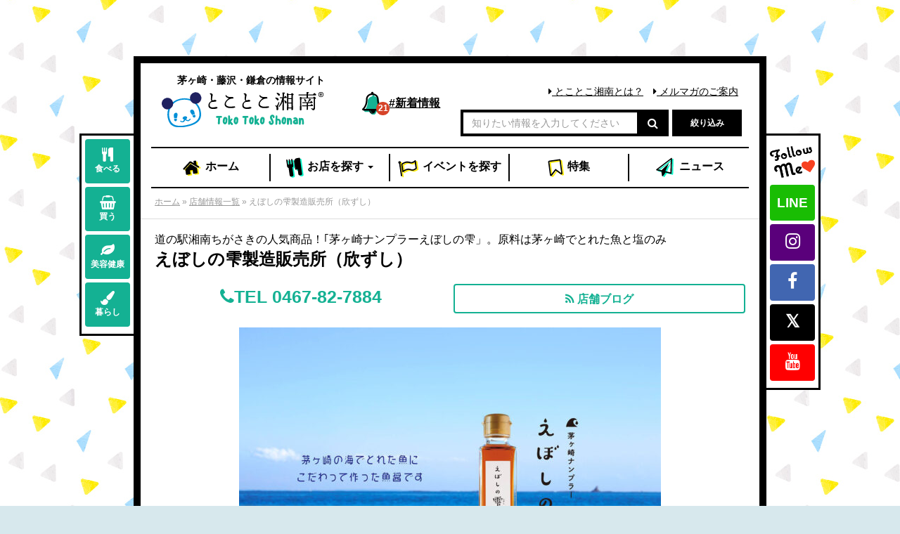

--- FILE ---
content_type: text/html; charset=UTF-8
request_url: https://www.shonan-sh.jp/shops/kinzusi/
body_size: 22632
content:
<!DOCTYPE html>
<!--[if lt IE 7 ]> <html class="ie6" lang="ja"><![endif]-->
<!--[if IE 7 ]> <html class="ie7" lang="ja"><![endif]-->
<!--[if IE 8 ]> <html class="ie8" lang="ja"><![endif]-->
<!--[if IE 9 ]> <html class="ie9" lang="ja"><![endif]-->
<!--[if (gt IE 9)|!(IE)]><!-->
<html class="" lang="ja">
<!--<![endif]-->

<head>
<meta charset="utf-8">
<meta http-equiv="X-UA-Compatible" content="IE=edge">
<meta name="viewport" content="width=device-width,initial-scale=1,user-scalable=no">

<link href="https://www.shonan-sh.jp/cms/wp-content/themes/tokotoko/assets/css/bootstrap.min.css" rel="stylesheet">
<link href="https://www.shonan-sh.jp/cms/wp-content/themes/tokotoko/assets/css/custom.css?v=20240515" rel="stylesheet">
<link href="https://www.shonan-sh.jp/cms/wp-content/themes/tokotoko/assets/css/jquery.bxslider.css" rel="stylesheet">
<link rel="stylesheet" type="text/css" href="https://www.shonan-sh.jp/cms/wp-content/themes/tokotoko/assets/slick/slick.css?v=20180822"/>
<link rel="stylesheet" type="text/css" href="https://www.shonan-sh.jp/cms/wp-content/themes/tokotoko/assets/slick/slick-theme.css"/>
<!--[if lt IE 9]>
<script src="https://www.shonan-sh.jp/cms/wp-content/themes/tokotoko/assets/js/html5shiv.min.js"></script>
<script src="https://www.shonan-sh.jp/cms/wp-content/themes/tokotoko/assets/js/respond.min.js"></script>
<![endif]-->

            <script type="text/javascript" id="wpuf-language-script">
                var error_str_obj = {
                    'required' : '必須項目です',
                    'mismatch' : '一致しません',
                    'validation' : '無効です'
                }
            </script>
            
	<!-- This site is optimized with the Yoast SEO plugin v14.2 - https://yoast.com/wordpress/plugins/seo/ -->
	<title>えぼしの雫製造販売所（欣ずし） - とことこ湘南</title>
	<meta name="robots" content="index, follow" />
	<meta name="googlebot" content="index, follow, max-snippet:-1, max-image-preview:large, max-video-preview:-1" />
	<meta name="bingbot" content="index, follow, max-snippet:-1, max-image-preview:large, max-video-preview:-1" />
	<link rel="canonical" href="https://www.shonan-sh.jp/shops/kinzusi/" />
	<meta property="og:locale" content="ja_JP" />
	<meta property="og:type" content="article" />
	<meta property="og:title" content="えぼしの雫製造販売所（欣ずし） - とことこ湘南" />
	<meta property="og:url" content="https://www.shonan-sh.jp/shops/kinzusi/" />
	<meta property="og:site_name" content="とことこ湘南" />
	<meta property="article:publisher" content="https://www.facebook.com/tokotokosh/" />
	<meta property="article:modified_time" content="2025-10-01T08:02:24+00:00" />
	<meta property="og:image" content="https://www.shonan-sh.jp/cms/wp-content/uploads/2016/12/kinzushi_eboshi_main.jpg" />
	<meta property="og:image:width" content="1050" />
	<meta property="og:image:height" content="750" />
	<meta name="twitter:card" content="summary_large_image" />
	<meta name="twitter:creator" content="@toko_toko_s" />
	<meta name="twitter:site" content="@toko_toko_s" />
	<script type="application/ld+json" class="yoast-schema-graph">{"@context":"https://schema.org","@graph":[{"@type":"Organization","@id":"https://www.shonan-sh.jp/#organization","name":"\u6e58\u5357\u65b0\u805e\u8ca9\u58f2\u682a\u5f0f\u4f1a\u793e","url":"https://www.shonan-sh.jp/","sameAs":["https://www.facebook.com/tokotokosh/","https://www.instagram.com/tokotokoshonan/","https://www.youtube.com/channel/UCoR4KasTgHA_SOvvvmDQUVQ","https://twitter.com/toko_toko_s"],"logo":{"@type":"ImageObject","@id":"https://www.shonan-sh.jp/#logo","inLanguage":"ja","url":"https://www.shonan-sh.jp/cms/wp-content/uploads/2018/06/tokotoko.jpg","width":630,"height":165,"caption":"\u6e58\u5357\u65b0\u805e\u8ca9\u58f2\u682a\u5f0f\u4f1a\u793e"},"image":{"@id":"https://www.shonan-sh.jp/#logo"}},{"@type":"WebSite","@id":"https://www.shonan-sh.jp/#website","url":"https://www.shonan-sh.jp/","name":"\u3068\u3053\u3068\u3053\u6e58\u5357","description":"\u8305\u30f6\u5d0e\u30fb\u85e4\u6ca2\u30fb\u938c\u5009\u306e\u60c5\u5831\u30b5\u30a4\u30c8","publisher":{"@id":"https://www.shonan-sh.jp/#organization"},"potentialAction":[{"@type":"SearchAction","target":"https://www.shonan-sh.jp/?s={search_term_string}","query-input":"required name=search_term_string"}],"inLanguage":"ja"},{"@type":"ImageObject","@id":"https://www.shonan-sh.jp/shops/kinzusi/#primaryimage","inLanguage":"ja","url":"https://www.shonan-sh.jp/cms/wp-content/uploads/2016/12/kinzushi_eboshi_main.jpg","width":1050,"height":750,"caption":"\u3048\u307c\u3057\u306e\u96eb"},{"@type":"WebPage","@id":"https://www.shonan-sh.jp/shops/kinzusi/#webpage","url":"https://www.shonan-sh.jp/shops/kinzusi/","name":"\u3048\u307c\u3057\u306e\u96eb\u88fd\u9020\u8ca9\u58f2\u6240\uff08\u6b23\u305a\u3057\uff09 - \u3068\u3053\u3068\u3053\u6e58\u5357","isPartOf":{"@id":"https://www.shonan-sh.jp/#website"},"primaryImageOfPage":{"@id":"https://www.shonan-sh.jp/shops/kinzusi/#primaryimage"},"datePublished":"2016-12-19T07:32:00+00:00","dateModified":"2025-10-01T08:02:24+00:00","breadcrumb":{"@id":"https://www.shonan-sh.jp/shops/kinzusi/#breadcrumb"},"inLanguage":"ja","potentialAction":[{"@type":"ReadAction","target":["https://www.shonan-sh.jp/shops/kinzusi/"]}]},{"@type":"BreadcrumbList","@id":"https://www.shonan-sh.jp/shops/kinzusi/#breadcrumb","itemListElement":[{"@type":"ListItem","position":1,"item":{"@type":"WebPage","@id":"https://www.shonan-sh.jp/","url":"https://www.shonan-sh.jp/","name":"\u30db\u30fc\u30e0"}},{"@type":"ListItem","position":2,"item":{"@type":"WebPage","@id":"https://www.shonan-sh.jp/shops/","url":"https://www.shonan-sh.jp/shops/","name":"\u5e97\u8217\u60c5\u5831"}},{"@type":"ListItem","position":3,"item":{"@type":"WebPage","@id":"https://www.shonan-sh.jp/shops_cat/gourmet/","url":"https://www.shonan-sh.jp/shops_cat/gourmet/","name":"\u98df\u3079\u308b"}},{"@type":"ListItem","position":4,"item":{"@type":"WebPage","@id":"https://www.shonan-sh.jp/shops_cat/shop-syokuhin/","url":"https://www.shonan-sh.jp/shops_cat/shop-syokuhin/","name":"\u98df\u54c1\u30fb\u30c6\u30a4\u30af\u30a2\u30a6\u30c8"}},{"@type":"ListItem","position":5,"item":{"@type":"WebPage","@id":"https://www.shonan-sh.jp/shops/kinzusi/","url":"https://www.shonan-sh.jp/shops/kinzusi/","name":"\u3048\u307c\u3057\u306e\u96eb\u88fd\u9020\u8ca9\u58f2\u6240\uff08\u6b23\u305a\u3057\uff09"}}]}]}</script>
	<!-- / Yoast SEO plugin. -->


<link rel='dns-prefetch' href='//s.w.org' />
		<script type="text/javascript">
			window._wpemojiSettings = {"baseUrl":"https:\/\/s.w.org\/images\/core\/emoji\/12.0.0-1\/72x72\/","ext":".png","svgUrl":"https:\/\/s.w.org\/images\/core\/emoji\/12.0.0-1\/svg\/","svgExt":".svg","source":{"concatemoji":"https:\/\/www.shonan-sh.jp\/cms\/wp-includes\/js\/wp-emoji-release.min.js?ver=5.4.18"}};
			/*! This file is auto-generated */
			!function(e,a,t){var n,r,o,i=a.createElement("canvas"),p=i.getContext&&i.getContext("2d");function s(e,t){var a=String.fromCharCode;p.clearRect(0,0,i.width,i.height),p.fillText(a.apply(this,e),0,0);e=i.toDataURL();return p.clearRect(0,0,i.width,i.height),p.fillText(a.apply(this,t),0,0),e===i.toDataURL()}function c(e){var t=a.createElement("script");t.src=e,t.defer=t.type="text/javascript",a.getElementsByTagName("head")[0].appendChild(t)}for(o=Array("flag","emoji"),t.supports={everything:!0,everythingExceptFlag:!0},r=0;r<o.length;r++)t.supports[o[r]]=function(e){if(!p||!p.fillText)return!1;switch(p.textBaseline="top",p.font="600 32px Arial",e){case"flag":return s([127987,65039,8205,9895,65039],[127987,65039,8203,9895,65039])?!1:!s([55356,56826,55356,56819],[55356,56826,8203,55356,56819])&&!s([55356,57332,56128,56423,56128,56418,56128,56421,56128,56430,56128,56423,56128,56447],[55356,57332,8203,56128,56423,8203,56128,56418,8203,56128,56421,8203,56128,56430,8203,56128,56423,8203,56128,56447]);case"emoji":return!s([55357,56424,55356,57342,8205,55358,56605,8205,55357,56424,55356,57340],[55357,56424,55356,57342,8203,55358,56605,8203,55357,56424,55356,57340])}return!1}(o[r]),t.supports.everything=t.supports.everything&&t.supports[o[r]],"flag"!==o[r]&&(t.supports.everythingExceptFlag=t.supports.everythingExceptFlag&&t.supports[o[r]]);t.supports.everythingExceptFlag=t.supports.everythingExceptFlag&&!t.supports.flag,t.DOMReady=!1,t.readyCallback=function(){t.DOMReady=!0},t.supports.everything||(n=function(){t.readyCallback()},a.addEventListener?(a.addEventListener("DOMContentLoaded",n,!1),e.addEventListener("load",n,!1)):(e.attachEvent("onload",n),a.attachEvent("onreadystatechange",function(){"complete"===a.readyState&&t.readyCallback()})),(n=t.source||{}).concatemoji?c(n.concatemoji):n.wpemoji&&n.twemoji&&(c(n.twemoji),c(n.wpemoji)))}(window,document,window._wpemojiSettings);
		</script>
		<style type="text/css">
img.wp-smiley,
img.emoji {
	display: inline !important;
	border: none !important;
	box-shadow: none !important;
	height: 1em !important;
	width: 1em !important;
	margin: 0 .07em !important;
	vertical-align: -0.1em !important;
	background: none !important;
	padding: 0 !important;
}
</style>
	<link rel='stylesheet' id='sbi_styles-css'  href='https://www.shonan-sh.jp/cms/wp-content/plugins/instagram-feed/css/sbi-styles.min.css?ver=6.10.0' type='text/css' media='all' />
<link rel='stylesheet' id='wp-block-library-css'  href='https://www.shonan-sh.jp/cms/wp-includes/css/dist/block-library/style.min.css?ver=5.4.18' type='text/css' media='all' />
<link rel='stylesheet' id='wp-ulike-css'  href='https://www.shonan-sh.jp/cms/wp-content/plugins/wp-ulike/assets/css/wp-ulike.min.css?ver=4.4.0' type='text/css' media='all' />
<link rel='stylesheet' id='fl-builder-layout-bundle-dd8b656d1c4979a1005dfd7938429387-css'  href='https://www.shonan-sh.jp/cms/wp-content/uploads/bb-plugin/cache/dd8b656d1c4979a1005dfd7938429387-layout-bundle.css?ver=2.3.2.5-1.3.1' type='text/css' media='all' />
<link rel='stylesheet' id='wpuf-rating-star-css-css'  href='https://www.shonan-sh.jp/cms/wp-content/plugins/wp-user-frontend-pro/assets/css/css-stars.css?ver=5.4.18' type='text/css' media='all' />
<link rel='stylesheet' id='wpuf-css-css'  href='https://www.shonan-sh.jp/cms/wp-content/plugins/wp-user-frontend/assets/css/frontend-forms.css?ver=5.4.18' type='text/css' media='all' />
<link rel='stylesheet' id='jquery-ui-css'  href='https://www.shonan-sh.jp/cms/wp-content/plugins/wp-user-frontend/assets/css/jquery-ui-1.9.1.custom.css?ver=5.4.18' type='text/css' media='all' />
<link rel='stylesheet' id='wpuf-sweetalert2-css'  href='https://www.shonan-sh.jp/cms/wp-content/plugins/wp-user-frontend/assets/vendor/sweetalert2/dist/sweetalert2.css?ver=3.2.0' type='text/css' media='all' />
<script type='text/javascript' src='https://www.shonan-sh.jp/cms/wp-includes/js/jquery/jquery.js?ver=1.12.4-wp'></script>
<script type='text/javascript' src='https://www.shonan-sh.jp/cms/wp-includes/js/jquery/jquery-migrate.min.js?ver=1.4.1'></script>
<script type='text/javascript' src='https://www.shonan-sh.jp/cms/wp-content/plugins/wp-user-frontend-pro/assets/js/jquery.barrating.min.js?ver=5.4.18'></script>
<script type='text/javascript'>
/* <![CDATA[ */
var ajax_object = {"ajaxurl":"https:\/\/www.shonan-sh.jp\/cms\/wp-admin\/admin-ajax.php","fill_notice":"Some Required Fields are not filled!"};
/* ]]> */
</script>
<script type='text/javascript' src='https://www.shonan-sh.jp/cms/wp-content/plugins/wp-user-frontend/assets/js/billing-address.js?ver=5.4.18'></script>
<script type='text/javascript' src='https://www.shonan-sh.jp/cms/wp-includes/js/jquery/ui/core.min.js?ver=1.11.4'></script>
<script type='text/javascript' src='https://www.shonan-sh.jp/cms/wp-includes/js/jquery/ui/datepicker.min.js?ver=1.11.4'></script>
<script type='text/javascript' src='https://www.shonan-sh.jp/cms/wp-includes/js/jquery/ui/widget.min.js?ver=1.11.4'></script>
<script type='text/javascript' src='https://www.shonan-sh.jp/cms/wp-includes/js/jquery/ui/mouse.min.js?ver=1.11.4'></script>
<script type='text/javascript' src='https://www.shonan-sh.jp/cms/wp-includes/js/plupload/moxie.min.js?ver=1.3.5'></script>
<script type='text/javascript' src='https://www.shonan-sh.jp/cms/wp-includes/js/plupload/plupload.min.js?ver=2.1.9'></script>
<script type='text/javascript'>
/* <![CDATA[ */
var pluploadL10n = {"queue_limit_exceeded":"\u30ad\u30e5\u30fc\u306b\u5165\u308c\u305f\u30d5\u30a1\u30a4\u30eb\u304c\u591a\u3059\u304e\u307e\u3059\u3002","file_exceeds_size_limit":"%s \u306f\u3001\u3053\u306e\u30b5\u30a4\u30c8\u306e\u30a2\u30c3\u30d7\u30ed\u30fc\u30c9\u30b5\u30a4\u30ba\u4e0a\u9650\u3092\u8d85\u3048\u3066\u3044\u307e\u3059\u3002","zero_byte_file":"\u3053\u306e\u30d5\u30a1\u30a4\u30eb\u306f\u7a7a\u3067\u3059\u3002\u5225\u306e\u30d5\u30a1\u30a4\u30eb\u3092\u304a\u8a66\u3057\u304f\u3060\u3055\u3044\u3002","invalid_filetype":"\u3053\u306e\u30d5\u30a1\u30a4\u30eb\u30bf\u30a4\u30d7\u306f\u30bb\u30ad\u30e5\u30ea\u30c6\u30a3\u4e0a\u306e\u7406\u7531\u304b\u3089\u3001\u8a31\u53ef\u3055\u308c\u3066\u3044\u307e\u305b\u3093\u3002","not_an_image":"\u3053\u306e\u30d5\u30a1\u30a4\u30eb\u306f\u753b\u50cf\u3067\u306f\u3042\u308a\u307e\u305b\u3093\u3002\u5225\u306e\u30d5\u30a1\u30a4\u30eb\u3092\u304a\u8a66\u3057\u304f\u3060\u3055\u3044\u3002","image_memory_exceeded":"\u30e1\u30e2\u30ea\u306e\u8a31\u5bb9\u91cf\u3092\u8d85\u3048\u307e\u3057\u305f\u3002\u5225\u306e\u5c0f\u3055\u3044\u30b5\u30a4\u30ba\u306e\u30d5\u30a1\u30a4\u30eb\u3067\u3082\u3046\u4e00\u5ea6\u304a\u8a66\u3057\u304f\u3060\u3055\u3044\u3002","image_dimensions_exceeded":"\u30d5\u30a1\u30a4\u30eb\u30b5\u30a4\u30ba\u306e\u4e0a\u9650\u3092\u8d85\u3048\u3066\u3044\u308b\u3088\u3046\u3067\u3059\u3002\u5225\u306e\u30d5\u30a1\u30a4\u30eb\u3092\u304a\u8a66\u3057\u304f\u3060\u3055\u3044\u3002","default_error":"\u30a2\u30c3\u30d7\u30ed\u30fc\u30c9\u4e2d\u306b\u30a8\u30e9\u30fc\u304c\u767a\u751f\u3057\u307e\u3057\u305f\u3002\u5f8c\u307b\u3069\u3082\u3046\u4e00\u5ea6\u304a\u8a66\u3057\u304f\u3060\u3055\u3044\u3002","missing_upload_url":"\u8a2d\u5b9a\u306b\u30a8\u30e9\u30fc\u304c\u3042\u308a\u307e\u3057\u305f\u3002\u30b5\u30fc\u30d0\u30fc\u7ba1\u7406\u8005\u306b\u304a\u554f\u3044\u5408\u308f\u305b\u304f\u3060\u3055\u3044\u3002","upload_limit_exceeded":"\u30d5\u30a1\u30a4\u30eb\u306e\u30a2\u30c3\u30d7\u30ed\u30fc\u30c9\u306f1\u3064\u307e\u3067\u3067\u3059\u3002","http_error":"\u30b5\u30fc\u30d0\u30fc\u304b\u3089\u4e88\u671f\u3057\u306a\u3044\u30ec\u30b9\u30dd\u30f3\u30b9\u304c\u3042\u308a\u307e\u3057\u305f\u3002\u30d5\u30a1\u30a4\u30eb\u306f\u6b63\u3057\u304f\u30a2\u30c3\u30d7\u30ed\u30fc\u30c9\u3055\u308c\u3066\u3044\u308b\u304b\u3082\u3057\u308c\u307e\u305b\u3093\u3002\u30e1\u30c7\u30a3\u30a2\u30e9\u30a4\u30d6\u30e9\u30ea\u3082\u3057\u304f\u306f\u30da\u30fc\u30b8\u3092\u30ea\u30ed\u30fc\u30c9\u3057\u3066\u78ba\u8a8d\u3057\u3066\u304f\u3060\u3055\u3044\u3002","http_error_image":"\u30b5\u30fc\u30d0\u30fc\u306e\u8ca0\u8377\u304c\u9ad8\u3044\u304b\u5341\u5206\u306a\u30ea\u30bd\u30fc\u30b9\u304c\u306a\u3044\u305f\u3081\u753b\u50cf\u306e\u5f8c\u51e6\u7406\u306b\u5931\u6557\u3057\u307e\u3057\u305f\u3002\u3082\u3063\u3068\u5c0f\u3055\u306a\u753b\u50cf\u3092\u30a2\u30c3\u30d7\u30ed\u30fc\u30c9\u3057\u3066\u307f\u3066\u304f\u3060\u3055\u3044\u3002\u63a8\u5968\u3059\u308b\u6700\u5927\u30b5\u30a4\u30ba\u306f2500\u30d4\u30af\u30bb\u30eb\u3067\u3059\u3002","upload_failed":"\u30a2\u30c3\u30d7\u30ed\u30fc\u30c9\u306b\u5931\u6557\u3057\u307e\u3057\u305f\u3002","big_upload_failed":"%1$s\u30d6\u30e9\u30a6\u30b6\u30fc\u30a2\u30c3\u30d7\u30ed\u30fc\u30c0\u30fc%2$s\u3067\u3053\u306e\u30d5\u30a1\u30a4\u30eb\u3092\u30a2\u30c3\u30d7\u30ed\u30fc\u30c9\u3057\u3066\u307f\u3066\u304f\u3060\u3055\u3044\u3002","big_upload_queued":"%s \u306f\u3001\u30d6\u30e9\u30a6\u30b6\u30fc\u4e0a\u304b\u3089\u30de\u30eb\u30c1\u30d5\u30a1\u30a4\u30eb\u30a2\u30c3\u30d7\u30ed\u30fc\u30c0\u30fc\u3092\u4f7f\u3046\u969b\u306e\u30a2\u30c3\u30d7\u30ed\u30fc\u30c9\u30b5\u30a4\u30ba\u4e0a\u9650\u3092\u8d85\u3048\u3066\u3044\u307e\u3059\u3002","io_error":"IO \u30a8\u30e9\u30fc\u3002","security_error":"\u30bb\u30ad\u30e5\u30ea\u30c6\u30a3\u30a8\u30e9\u30fc\u3002","file_cancelled":"\u30d5\u30a1\u30a4\u30eb\u3092\u30ad\u30e3\u30f3\u30bb\u30eb\u3057\u307e\u3057\u305f\u3002","upload_stopped":"\u30a2\u30c3\u30d7\u30ed\u30fc\u30c9\u3092\u4e2d\u6b62\u3057\u307e\u3057\u305f\u3002","dismiss":"\u975e\u8868\u793a","crunching":"\u51e6\u7406\u4e2d\u2026","deleted":"\u30b4\u30df\u7bb1\u3078\u79fb\u52d5\u3057\u307e\u3057\u305f\u3002","error_uploading":"\u201c%s\u201d \u306e\u30a2\u30c3\u30d7\u30ed\u30fc\u30c9\u306b\u5931\u6557\u3057\u307e\u3057\u305f\u3002"};
/* ]]> */
</script>
<script type='text/javascript' src='https://www.shonan-sh.jp/cms/wp-includes/js/plupload/handlers.min.js?ver=5.4.18'></script>
<script type='text/javascript' src='https://www.shonan-sh.jp/cms/wp-content/plugins/wp-user-frontend/assets/js/jquery-ui-timepicker-addon.js?ver=5.4.18'></script>
<script type='text/javascript' src='https://www.shonan-sh.jp/cms/wp-includes/js/jquery/ui/sortable.min.js?ver=1.11.4'></script>
<script type='text/javascript'>
/* <![CDATA[ */
var wpuf_frontend_upload = {"confirmMsg":"\u672c\u5f53\u306b\u3088\u3044\u3067\u3059\u304b\uff1f","delete_it":"\u306f\u3044","cancel_it":"\u3044\u3044\u3048","nonce":"8eea2cb415","ajaxurl":"https:\/\/www.shonan-sh.jp\/cms\/wp-admin\/admin-ajax.php","plupload":{"url":"https:\/\/www.shonan-sh.jp\/cms\/wp-admin\/admin-ajax.php?nonce=3e635307b5","flash_swf_url":"https:\/\/www.shonan-sh.jp\/cms\/wp-includes\/js\/plupload\/plupload.flash.swf","filters":[{"title":"\u30d5\u30a1\u30a4\u30eb\u3092\u8a31\u53ef\u3057\u307e\u3057\u305f","extensions":"*"}],"multipart":true,"urlstream_upload":true,"warning":"\u30d5\u30a1\u30a4\u30eb\u306e\u6570\u304c\u591a\u3059\u304e\u307e\u3059","size_error":"\u30d5\u30a1\u30a4\u30eb\u306e\u30b5\u30a4\u30ba\u304c\u5927\u304d\u3059\u304e\u307e\u3059","type_error":"\u3053\u306e\u30d5\u30a1\u30a4\u30eb\u306e\u7a2e\u985e\u306f\u4f7f\u7528\u3067\u304d\u307e\u305b\u3093"}};
/* ]]> */
</script>
<script type='text/javascript' src='https://www.shonan-sh.jp/cms/wp-content/plugins/wp-user-frontend/assets/js/upload.js?ver=5.4.18'></script>
<script type='text/javascript'>
/* <![CDATA[ */
var wpuf_frontend = {"ajaxurl":"https:\/\/www.shonan-sh.jp\/cms\/wp-admin\/admin-ajax.php","error_message":"\u5165\u529b\u306b\u8aa4\u308a\u304c\u3042\u308b\u305f\u3081\u6295\u7a3f\u3067\u304d\u307e\u305b\u3093\u3002\u4fee\u6b63\u3057\u3066\u300c\u516c\u958b\u3059\u308b\u300d\u30dc\u30bf\u30f3\u3092\u518d\u5ea6\u30af\u30ea\u30c3\u30af\u3057\u3066\u304f\u3060\u3055\u3044\u3002","nonce":"8eea2cb415","word_limit":"\u6587\u5b57\u6570\u30aa\u30fc\u30d0\u30fc\u3067\u3059","cancelSubMsg":"Are you sure you want to cancel your current subscription ?","delete_it":"\u306f\u3044","cancel_it":"\u3044\u3044\u3048","coupon_error":"Please enter a coupon code!"};
/* ]]> */
</script>
<script type='text/javascript' src='https://www.shonan-sh.jp/cms/wp-content/plugins/wp-user-frontend/assets/js/frontend-form.min.js?ver=5.4.18'></script>
<script type='text/javascript' src='https://www.shonan-sh.jp/cms/wp-content/plugins/wp-user-frontend/assets/vendor/sweetalert2/dist/sweetalert2.js?ver=3.2.0'></script>
<link rel="alternate" type="application/json+oembed" href="https://www.shonan-sh.jp/wp-json/oembed/1.0/embed?url=https%3A%2F%2Fwww.shonan-sh.jp%2Fshops%2Fkinzusi%2F" />
<link rel="alternate" type="text/xml+oembed" href="https://www.shonan-sh.jp/wp-json/oembed/1.0/embed?url=https%3A%2F%2Fwww.shonan-sh.jp%2Fshops%2Fkinzusi%2F&#038;format=xml" />
<script type="text/javascript">
	window._se_plugin_version = '8.1.9';
</script>

        <style>
            ul.wpuf_packs li{
                background-color: #eeeeee !important;
            }
            ul.wpuf_packs .wpuf-sub-button a, ul.wpuf_packs .wpuf-sub-button a{
                background-color: #4fbbda !important;
                color: #eeeeee !important;
            }
            ul.wpuf_packs h3, ul.wpuf_packs h3{
                background-color:  #52B5D5 !important;
                border-bottom: 1px solid #52B5D5 !important;
                color: #eeeeee !important;
            }
            ul.wpuf_packs .wpuf-pricing-wrap .wpuf-sub-amount, ul.wpuf_packs .wpuf-pricing-wrap .wpuf-sub-amount{
                background-color:  #4fbbda !important;
                border-bottom: 1px solid #4fbbda !important;
                color: #eeeeee !important;
            }
            ul.wpuf_packs .wpuf-sub-body{
                background-color:  #eeeeee !important;
            }

            .wpuf-success {
                background-color:  !important;
                border: 1px solid  !important;
            }
            .wpuf-error {
                background-color:  !important;
                border: 1px solid  !important;
            }
            .wpuf-message {
                background:  !important;
                border: 1px solid  !important;
            }
            .wpuf-info {
                background-color:  !important;
                border: 1px solid  !important;
            }
        </style>

                <style>

        </style>
        <!-- Instagram Feed CSS -->
<style type="text/css">
@media screen and (max-width: 559px) {
  #sb_instagram.sbi_col_5.sbi_disable_mobile #sbi_images .sbi_item {
    width: 50%;
  }
}
</style>

<!-- BEGIN: WP Social Bookmarking Light HEAD --><script>
    (function (d, s, id) {
        var js, fjs = d.getElementsByTagName(s)[0];
        if (d.getElementById(id)) return;
        js = d.createElement(s);
        js.id = id;
        js.src = "//connect.facebook.net/ja_JP/sdk.js#xfbml=1&version=v2.7";
        fjs.parentNode.insertBefore(js, fjs);
    }(document, 'script', 'facebook-jssdk'));
</script>
<style type="text/css">.wp_social_bookmarking_light{
    border: 0 !important;
    padding: 10px 0 20px 0 !important;
    margin: 0 !important;
}
.wp_social_bookmarking_light div{
    float: left !important;
    border: 0 !important;
    padding: 0 !important;
    margin: 0 5px 0px 0 !important;
    min-height: 30px !important;
    line-height: 18px !important;
    text-indent: 0 !important;
}
.wp_social_bookmarking_light img{
    border: 0 !important;
    padding: 0;
    margin: 0;
    vertical-align: top !important;
}
.wp_social_bookmarking_light_clear{
    clear: both !important;
}
#fb-root{
    display: none;
}
.wsbl_facebook_like iframe{
    max-width: none !important;
}
.wsbl_pinterest a{
    border: 0px !important;
}

.wsbl_line img {
    width: 80px;
}
</style>
<!-- END: WP Social Bookmarking Light HEAD -->
<style type="text/css">.broken_link, a.broken_link {
	text-decoration: line-through;
}</style><style type="text/css" id="custom-background-css">
body.custom-background { background-color: #d7e8ed; background-image: url("https://www.shonan-sh.jp/cms/wp-content/uploads/2018/06/bg.jpg"); background-position: center center; background-size: auto; background-repeat: repeat; background-attachment: fixed; }
</style>
	<link rel="icon" href="https://www.shonan-sh.jp/cms/wp-content/uploads/2018/07/cropped-icon-32x32.png" sizes="32x32" />
<link rel="icon" href="https://www.shonan-sh.jp/cms/wp-content/uploads/2018/07/cropped-icon-192x192.png" sizes="192x192" />
<link rel="apple-touch-icon" href="https://www.shonan-sh.jp/cms/wp-content/uploads/2018/07/cropped-icon-180x180.png" />
<meta name="msapplication-TileImage" content="https://www.shonan-sh.jp/cms/wp-content/uploads/2018/07/cropped-icon-270x270.png" />

<!--Google広告-->
<script async src="https://pagead2.googlesyndication.com/pagead/js/adsbygoogle.js"></script>
<script>
  (adsbygoogle = window.adsbygoogle || []).push({
    google_ad_client: "ca-pub-6979573578569201",
    enable_page_level_ads: true
  });
</script>

<body class="shops-template-default single single-shops postid-14154 custom-background fl-theme-builder-singular" id="user390">

<div id="fb-root"></div>
<script>(function(d, s, id) {
  var js, fjs = d.getElementsByTagName(s)[0];
  if (d.getElementById(id)) return;
  js = d.createElement(s); js.id = id;
  js.src = 'https://connect.facebook.net/ja_JP/sdk.js#xfbml=1&version=v3.0&appId=261821903842106&autoLogAppEvents=1';
  fjs.parentNode.insertBefore(js, fjs);
}(document, 'script', 'facebook-jssdk'));</script>


<div id="tokotokoWrapper">
	<div id="contentsCat" class="outBar">
		<a href="https://www.shonan-sh.jp/shops_cat/gourmet/" class="btn btn-default btn-toko-green"><i class="fa fa-cutlery"></i><br>食べる</a>
<a href="https://www.shonan-sh.jp/shops_cat/shopping/" class="btn btn-default btn-toko-green"><i class="fa fa-shopping-basket"></i><br>買う</a>
<a href="https://www.shonan-sh.jp/shops_cat/beauty/" class="btn btn-default btn-toko-green"><i class="fa fa-leaf"></i><br>美容健康</a>
<a href="https://www.shonan-sh.jp/shops_cat/life/" class="btn btn-default btn-toko-green"><i class="fa fa-paint-brush"></i><br>暮らし</a>
		<!--div class="counter">
		現在の<br>登録数<br>
	<span class="num">238</span>件</div-->	</div>

	<div id="snsFlow" class="outBar">
		<div class="msgLabel">
			<img src="https://www.shonan-sh.jp/cms/wp-content/themes/tokotoko/assets/images/followme.png" alt="follow me">
		</div>
		<a href="https://www.shonan-sh.jp/line-2-2/" class="btn btn-default btn-toko-green line">LINE</a>
<a href="https://www.instagram.com/tokotokoshonan/" class="btn btn-default btn-toko-green instagram" target="_blank"><i class="fa fa-instagram"></i></a>
<a href="https://www.facebook.com/tokotokosh/" class="btn btn-default btn-toko-green facebook" target="_blank"><i class="fa fa-facebook"></i></a>
<a href="https://x.com/toko_toko_s" class="btn btn-default btn-toko-green twitter" target="_blank"><i class="fa fa-twitter"></i></a>
<a href="https://www.youtube.com/channel/UCoR4KasTgHA_SOvvvmDQUVQ" class="btn btn-default btn-toko-green youtube" target="_blank"><i class="fa fa-youtube"></i></a>
	</div>

	<section id="header">
		<div class="container-fluid">
			<div class="row ml00 mr00">

				<div class="col-sm-2 col-sm-push-4 col-xs-3 newsBellWrap">
					<a href="https://www.shonan-sh.jp/new/" class="newsBell">#<span class="hidden-xs">新着情報</span>
						<span class="newsCount">
														21						</span>
					</a>
				</div>
				<div class="col-sm-4 col-sm-pull-2 col-xs-6 siteLogoWrap">
					<div class="text-center">
					<h1 class="tagline">茅ヶ崎・藤沢・鎌倉の情報サイト</h1>
					<a href="https://www.shonan-sh.jp/" class="headerLogo">
						<img src="https://www.shonan-sh.jp/cms/wp-content/themes/tokotoko/assets/images/logo.svg" alt="とことこ湘南" class="headerLogo">
					</a>
					</div>
				</div>
				<div class="col-sm-6 text-right col-xs-3 hidden-xs">
					<div class="headerSubLink">
						<a href="https://www.shonan-sh.jp/abouts/"><i class="fa fa-caret-right"></i> とことこ湘南とは？</a>　<a href="https://www.shonan-sh.jp/fan/"><i class="fa fa-caret-right"></i> メルマガのご案内</a>
					</div>

					
<div class="row row-0">
	<div class="col-xs-9">
		<div class="searchBox">
			<form method="get" class="searchform" action="https://www.shonan-sh.jp/">
				<div class="input-group">
				  <input type="search" class="form-control" placeholder="知りたい情報を入力してください" name="s">
				  <span class="input-group-btn">
					<button class="btn btn-default" type="submit"><i class="fa fa-search"></i></button>
				  </span>
				</div>
			</form>
		</div>
	</div>
	<div class="col-xs-3">
		<div class="searchBox moreSearch">
		<button class="btn btn-default btn-block" data-toggle="modal" data-target="#searchModal">絞り込み</button>
		</div>
	</div>
</div>

				</div>
			</div>

					<nav class="navbar navbar-default" id="xsGnav">
							<!-- Brand and toggle get grouped for better mobile display -->
							<div class="navbar-header">
								<button type="button" class="navbar-toggle collapsed" data-toggle="collapse" data-target="#bs-example-navbar-collapse-1" aria-expanded="false">
								<span class="sr-only">Toggle navigation</span>
								<span class="icon-bar bar1"></span>
								<span class="icon-bar bar2"></span>
								<span class="icon-bar bar3"></span>
							  </button>
							</div>

							<!-- Collect the nav links, forms, and other content for toggling -->
							<div class="collapse navbar-collapse" id="bs-example-navbar-collapse-1">
								<ul class="nav nav-justified">
									<li class="home"><a href="https://www.shonan-sh.jp/"><img src="https://www.shonan-sh.jp/cms/wp-content/themes/tokotoko/assets/images/gNavIcon_home.svg" alt="ホーム"> ホーム</a></li>
									<li class="dropdown shops">
										<a href="#" class="dropdown-toggle" data-toggle="dropdown" role="button" aria-haspopup="true" aria-expanded="false"><img src="https://www.shonan-sh.jp/cms/wp-content/themes/tokotoko/assets/images/gNavIcon_shops.svg" alt="お店を探す"> お店<span class="hidden-sm">を探す</span> <span class="caret"></span></a>
										<ul class="dropdown-menu">
											<li><a href="https://www.shonan-sh.jp/shops_cat/gourmet/"><i class="fa fa-cutlery"></i> 食べる</a></li>
											<li><a href="https://www.shonan-sh.jp/shops_cat/shopping/"><i class="fa fa-shopping-basket"></i> 買う</a></li>
											<li><a href="https://www.shonan-sh.jp/shops_cat/beauty/"><i class="fa fa-leaf"></i> 美容・健康</a></li>
											<li><a href="https://www.shonan-sh.jp/shops_cat/life/"><i class="fa fa-tree"></i> 暮らす</a></li>
											<li><a href="https://www.shonan-sh.jp/shops/"><i class="fa fa-search-plus"></i> すべて表示</a></li>
										</ul>
									</li>
									<li class="event"><a href="https://www.shonan-sh.jp/events/"><img src="https://www.shonan-sh.jp/cms/wp-content/themes/tokotoko/assets/images/gNavIcon_event.svg" alt="イベントを探す"> イベント<span class="hidden-sm">を探す</span></a></li>
									<li class="tokushu"><a href="https://www.shonan-sh.jp/pickups/"><img src="https://www.shonan-sh.jp/cms/wp-content/themes/tokotoko/assets/images/gNavIcon_tokushu.svg" alt="特集"> 特集</a></li>
									<li class="column"><a href="https://www.shonan-sh.jp/columns/"><img src="https://www.shonan-sh.jp/cms/wp-content/themes/tokotoko/assets/images/gNavIcon_column.svg" alt="コラム"> ニュース</a></li>
								</ul>
							</div>
							<!-- /.navbar-collapse -->
						<!-- /.container-fluid -->
					</nav>

		</div>
	</section>
<div class="fl-builder-content fl-builder-content-859 fl-builder-global-templates-locked" data-post-id="859"><div class="fl-row fl-row-fixed-width fl-row-bg-none fl-node-5b241a48d1a11" data-node="5b241a48d1a11">
	<div class="fl-row-content-wrap">
						<div class="fl-row-content fl-row-fixed-width fl-node-content">
		
<div class="fl-col-group fl-node-5b241101dbba5" data-node="5b241101dbba5">
			<div class="fl-col fl-node-5b241101dbbe2" data-node="5b241101dbbe2">
	<div class="fl-col-content fl-node-content">
	<div class="fl-module fl-module-html fl-node-5b241101dbc1c fl-visible-mobile" data-node="5b241101dbc1c">
	<div class="fl-module-content fl-node-content">
		<div class="fl-html">
	<div class="searchBox">

<div class="row row-0">
	<div class="col-xs-9">
		<div class="searchBox">
			<form method="get" class="searchform" action="https://www.shonan-sh.jp/">
				<div class="input-group">
				  <input type="search" class="form-control" placeholder="知りたい情報を入力してください" name="s">
				  <span class="input-group-btn">
					<button class="btn btn-default" type="submit"><i class="fa fa-search"></i></button>
				  </span>
				</div>
			</form>
		</div>
	</div>
	<div class="col-xs-3">
		<div class="searchBox moreSearch">
		<button class="btn btn-default btn-block" data-toggle="modal" data-target="#searchModal">絞り込み</button>
		</div>
	</div>
</div>

</div></div>
	</div>
</div>
<div class="fl-module fl-module-html fl-node-5b241101dbc55" data-node="5b241101dbc55">
	<div class="fl-module-content fl-node-content">
		<div class="fl-html">
	<div class="pankuzu">
    <span xmlns:v="http://rdf.data-vocabulary.org/#">
        <span typeof="v:Breadcrumb">
            <a href="https://www.shonan-sh.jp/" rel="v:url" property="v:title">ホーム</a>
            »
            <span rel="v:child" typeof="v:Breadcrumb">
                <a href="https://www.shonan-sh.jp/shops/" rel="v:url" property="v:title">店舗情報一覧</a>
                »
                <span class="breadcrumb_last">
                    えぼしの雫製造販売所（欣ずし）                </span>
            </span>
        </span>
    </span>
</div>
</div>
	</div>
</div>
	</div>
</div>
	</div>
		</div>
	</div>
</div>
<div class="fl-row fl-row-fixed-width fl-row-bg-none fl-node-5b241a8cd97f9" data-node="5b241a8cd97f9">
	<div class="fl-row-content-wrap">
						<div class="fl-row-content fl-row-fixed-width fl-node-content">
		
<div class="fl-col-group fl-node-5b241a8cdc2d9" data-node="5b241a8cdc2d9">
			<div class="fl-col fl-node-5b241a8cdc37c" data-node="5b241a8cdc37c">
	<div class="fl-col-content fl-node-content">
	<div class="fl-module fl-module-heading fl-node-5b241ad712811" data-node="5b241ad712811">
	<div class="fl-module-content fl-node-content">
		<h1 class="fl-heading">
		<span class="fl-heading-text"><small>道の駅湘南ちがさきの人気商品！｢茅ヶ崎ナンプラーえぼしの雫」。原料は茅ヶ崎でとれた魚と塩のみ</small><br />えぼしの雫製造販売所（欣ずし）　</span>
	</h1>
	</div>
</div>
<div class="fl-module fl-module-html fl-node-5b241a8cd9740" data-node="5b241a8cd9740">
	<div class="fl-module-content fl-node-content">
		<div class="fl-html">
	<div class="shops-yomi">
    
</div></div>
	</div>
</div>
	</div>
</div>
	</div>
		</div>
	</div>
</div>
<div class="fl-row fl-row-fixed-width fl-row-bg-none fl-node-5b241b1a3aa78" data-node="5b241b1a3aa78">
	<div class="fl-row-content-wrap">
						<div class="fl-row-content fl-row-fixed-width fl-node-content">
		
<div class="fl-col-group fl-node-5b241b1a3d590 fl-col-group-custom-width" data-node="5b241b1a3d590">
			<div class="fl-col fl-node-5b241b1a3d6bd fl-col-small" data-node="5b241b1a3d6bd">
	<div class="fl-col-content fl-node-content">
	<div class="fl-module fl-module-html fl-node-5b241c23337aa fl-visible-mobile" data-node="5b241c23337aa">
	<div class="fl-module-content fl-node-content">
		<div class="fl-html">
	<a href="tel:0467-82-7884" class="btn btn-default btn-toko-green btn-block"><i class="fa fa-phone"></i> お店へ電話する</a></div>
	</div>
</div>
<div class="fl-module fl-module-html fl-node-5b2d9ee95e24c fl-visible-desktop-medium" data-node="5b2d9ee95e24c">
	<div class="fl-module-content fl-node-content">
		<div class="fl-html">
	<div class="shopsPcTel"><i class="fa fa-phone"></i>TEL 0467-82-7884</div></div>
	</div>
</div>
	</div>
</div>
			<div class="fl-col fl-node-5b241b1a3d6fb fl-col-small" data-node="5b241b1a3d6fb">
	<div class="fl-col-content fl-node-content">
	<div class="fl-module fl-module-html fl-node-5b241b99f0697" data-node="5b241b99f0697">
	<div class="fl-module-content fl-node-content">
		<div class="fl-html">
	<a href="#shopBlogLink" class="btn btn-default btn-toko-green-ol btn-block"><i class="fa fa-rss"></i> 店舗ブログ</a></div>
	</div>
</div>
	</div>
</div>
	</div>
		</div>
	</div>
</div>
<div class="fl-row fl-row-fixed-width fl-row-bg-none fl-node-5b241f56d9b20" data-node="5b241f56d9b20">
	<div class="fl-row-content-wrap">
						<div class="fl-row-content fl-row-fixed-width fl-node-content">
		
<div class="fl-col-group fl-node-5b241f56ddd9f" data-node="5b241f56ddd9f">
			<div class="fl-col fl-node-5b241f56ddec4" data-node="5b241f56ddec4">
	<div class="fl-col-content fl-node-content">
	<div class="fl-module fl-module-html fl-node-5b241f56d99eb" data-node="5b241f56d99eb">
	<div class="fl-module-content fl-node-content">
		<div class="fl-html">
	
<div class="shopsMainSlider">
	
<div class="wp-caption">
<img width="600" height="429" src="https://www.shonan-sh.jp/cms/wp-content/uploads/2016/12/kinzushi_eboshi_main-600x429.jpg" class="attachment-medium size-medium wp-post-image" alt="えぼしの雫" srcset="https://www.shonan-sh.jp/cms/wp-content/uploads/2016/12/kinzushi_eboshi_main-600x429.jpg 600w, https://www.shonan-sh.jp/cms/wp-content/uploads/2016/12/kinzushi_eboshi_main-768x549.jpg 768w, https://www.shonan-sh.jp/cms/wp-content/uploads/2016/12/kinzushi_eboshi_main.jpg 1050w" sizes="(max-width: 600px) 100vw, 600px" /></div>
	
	<div class="wp-caption">
	<img src="https://www.shonan-sh.jp/cms/wp-content/uploads/2016/12/eboshinoshizuku_image-1-600x429.jpg" alt="えぼしの雫">
			</div>

	<div class="wp-caption">
	<img src="https://www.shonan-sh.jp/cms/wp-content/uploads/2016/12/kinzushi-top-600x429.jpg" alt="欣ずし">
		
		</div>

</div>

</div>
	</div>
</div>
	</div>
</div>
	</div>
		</div>
	</div>
</div>
<div class="fl-row fl-row-fixed-width fl-row-bg-none fl-node-5b242663c0d92" data-node="5b242663c0d92">
	<div class="fl-row-content-wrap">
						<div class="fl-row-content fl-row-fixed-width fl-node-content">
		
<div class="fl-col-group fl-node-5b242663c447e" data-node="5b242663c447e">
			<div class="fl-col fl-node-5b242663c45ab" data-node="5b242663c45ab">
	<div class="fl-col-content fl-node-content">
	<div class="fl-module fl-module-html fl-node-5b2670f79b6b6" data-node="5b2670f79b6b6">
	<div class="fl-module-content fl-node-content">
		<div class="fl-html">
	<table class="simpleTable">
<tbody>
<tr>
<th>所在地</th>
<td>〒253-0061　茅ヶ崎市南湖2-3-12（製造所）		<a class="btn btn-default btn-toko-green btn-sm" href="#" data-toggle="modal" data-target="#mapModal"><i class="fa fa-map-marker"></i> MAP</a>
	</td>
</tr>
<tr>
<th>電話番号</th>
<td>0467-82-7884</td>
</tr>
<tr>
<th>営業時間</th>
<td>｢道の駅湘南ちがさき」にて常設販売中</td>
</tr>
<tr>
<th>メール</th>
	<td><a href="mailto:kinzusi@d9.dion.ne.jp">kinzusi@d9.dion.ne.jp</a></td>
</tr>
<tr>
<th>HP</th>
<td class="urlText"><a href="https://tokotoko-store.com/item/eboshinoshizuku-wakame/" target="_blank" rel="noopener">https://tokotoko-store.com/item/eboshinoshizuku-wakame/</a></td>
</tr>
<tr>
<th>特徴</th>
<td>
			<span class="label label-default">駐車場</span>
		</td>
</tr>
<tr>
<th>備考</th>
<td><a href="https://tokotoko-store.com/item/eboshinoshizuku-wakame/">えぼしの雫オンラインショップはこちら</a></td>
</tr>
</tbody>
</table>


<div id="mapModal" class="modal fade">
    <div class="modal-dialog">
      <div class="modal-content">
        <div class="modal-header">
          <button type="button" class="close" data-dismiss="modal" aria-hidden="true">&times;</button>
          <h4 class="modal-title"><i class="fa fa-map-marker"></i> アクセスマップ</h4>
        </div>
        <div class="modal-body">
          <iframe src="https://www.google.com/maps/embed?pb=!1m18!1m12!1m3!1d52083.46669995812!2d139.393303326849!3d35.32543834970415!2m3!1f0!2f0!3f0!3m2!1i1024!2i768!4f13.1!3m3!1m2!1s0x601852908a792743%3A0xf84ba2f8b71c343d!2z44CSMjUzLTAwNjEg56We5aWI5bed55yM6IyF44O25bSO5biC5Y2X5rmW77yS5LiB55uu77yTIOaso-Wvv-WPuA!5e0!3m2!1sja!2sjp!4v1482124040803" width="600" height="450" frameborder="0" style="border:0" allowfullscreen></iframe>        </div>
        <div class="modal-footer">
          <a  href="https://goo.gl/maps/SoqzdYeuRDz" class="btn btn-default btn-toko-green btn-block" target="_blank">Googleマップで開く</a>
        </div>
      </div>
    </div>
  </div></div>
	</div>
</div>
	</div>
</div>
	</div>

<div class="fl-col-group fl-node-5b26733e1db8f" data-node="5b26733e1db8f">
			<div class="fl-col fl-node-5b26733e1dd8f" data-node="5b26733e1dd8f">
	<div class="fl-col-content fl-node-content">
	<div class="fl-module fl-module-html fl-node-5b2718155948f" data-node="5b2718155948f">
	<div class="fl-module-content fl-node-content">
		<div class="fl-html">
	

				  

		  
				  
</div>
	</div>
</div>
	</div>
</div>
	</div>
		</div>
	</div>
</div>
<div class="fl-row fl-row-fixed-width fl-row-bg-none fl-node-5b242b433a770" data-node="5b242b433a770">
	<div class="fl-row-content-wrap">
						<div class="fl-row-content fl-row-fixed-width fl-node-content">
		
<div class="fl-col-group fl-node-5b242b433ec95" data-node="5b242b433ec95">
			<div class="fl-col fl-node-5b242b433ed65" data-node="5b242b433ed65">
	<div class="fl-col-content fl-node-content">
	<div class="fl-module fl-module-photo fl-node-5b242b73a5ce3" data-node="5b242b73a5ce3">
	<div class="fl-module-content fl-node-content">
		<div class="fl-photo fl-photo-align-center" itemscope itemtype="https://schema.org/ImageObject">
	<div class="fl-photo-content fl-photo-img-jpg">
				<img class="fl-photo-img wp-image-874 size-full" src="https://www.shonan-sh.jp/cms/wp-content/uploads/2018/06/0d82aa2f9ca8bfd20af7c9e1b4481590.jpg" alt="とこレポ" itemprop="image" height="69" width="212" title="とこレポ"  />
					</div>
	</div>
	</div>
</div>
<div class="fl-module fl-module-html fl-node-5b242c956ba13" data-node="5b242c956ba13">
	<div class="fl-module-content fl-node-content">
		<div class="fl-html">
	<div class="tokorepoWrapper">


    <h3>茅ヶ崎の海でとれた魚にこだわって作った魚醤「茅ヶ崎ナンプラーえぼしの雫」を開発！道の駅湘南ちがさきにて常設販売</h3>
    茅ヶ崎市南湖の寿司職人・小又学さんが開発した魚醤「茅ヶ崎ナンプラーえぼしの雫｣。
茅ヶ崎の風物詩である地引網でとれた小魚を中心に、相模湾の魚と塩だけで作られている。お塩やお醤油代わりに、お出汁代わりに、隠し味として・・・エスニック料理だけでなく、和･洋･中どんな料理も美味しくさせる万能調味料。卵かけご飯に、パスタに、炒め物や煮物に、ちょっと加えるだけで旨味がワンランクアップ。しかも素材は魚と塩のみなので安心・安全。子育て中のママさんや保育士さんからも、「赤ちゃんの離乳食にも安心して使えます」とお墨付きをいただいているとか！2025年にオープンした「道の駅湘南ちがさき」にて常設販売中！

    



    <h3>えぼしの雫の姉妹品「アンチョビソルト」｢茅ヶ崎スパイスAKAEBOSHI」</h3>
    ｢茅ヶ崎ナンプラーえぼしの雫｣を製造する過程でできる魚の塩漬けを余す所なくドライ加工した魚塩「えぼしの雫　アンチョビソルト」。お塩代わりにパスタ料理やサラダに、お味噌汁やスープの隠し味として、使い方はアイディア次第。さらに、アンチョビソルトをベースに、スパイスをミックスした「茅ヶ崎スパイス　AKAEBOSHI」は、鎌倉のスパイス会社「アナン株式会社」のスパイス調合師、メタ・バラッツさんとのコラボ商品。アンチョビソルトの魚の旨味と塩気を生かしながら、コリアンダー、ガーリック、キャラウェイなどのスパイスを調合。ポテトフライやスープにひと振りしたり、タルタルソースやドレッシングに混ぜて使うのがお勧めとのこと。

    



    <h3>買い手がつかない小魚の活用で地域活性化。南湖から全国へ、茅ヶ崎の名物をつくりたい！</h3>
    茅ヶ崎市の南側にある南湖(なんご)エリアで先代の店を継ぎ、寿司店を営む小又学さんは、地元愛に溢れた生粋の“茅ヶ崎っ子”。寿司職人として腕を振るう傍ら、常に頭にあるのは地元茅ヶ崎の活性化。｢常日頃から茅ヶ崎といえばコレ、という名物が作れないかと思いを巡らせていました。茅ヶ崎の食材でしかも1年中作れるものは何だろう、と｣。そこで思いついたのが、漁獲されても買い手がつかない小魚を活用することだった。当初はアンチョビの手作りを試みていたが、｢ちょっともったいなと思っていたのが、漬けた後に残るエキスです。アンチョビも初めは魚と塩で漬けるので、このエキスがいわゆる魚醤になる。ただ、色が濁ってしまい、味は良いのに見た目があまり良くなかったんですね｣と振り返る小又さん。約2年間の試行錯誤の上、魚を丸ごと（頭や内蔵も）使って、澄んだ魚醤を作る方法にたどり着き、2018年、茅ヶ崎の新名物「えぼしの雫」（茅ヶ崎ナンプラー）が誕生した。
<div style="padding:30px;">
<div style="margin-bottom: 10px;">
<a href="https://tokotokogurashi.shop/items/5dbcd782ff78bd061229d011" target="_blank"><img src="https://www.shonan-sh.jp/cms/wp-content/uploads/2018/06/eboshi_sr.jpg" alt=""></a>
</div>
<a href="https://tokotokogurashi.shop/items/5dbcd782ff78bd061229d011" target="_blank" class="btn btn-default btn-toko-green btn-block">オンラインでのご注文はこちら</a>
</div>

    


</div></div>
	</div>
</div>
	</div>
</div>
	</div>
		</div>
	</div>
</div>
<div class="fl-row fl-row-fixed-width fl-row-bg-none fl-node-5b242e2018225" data-node="5b242e2018225">
	<div class="fl-row-content-wrap">
						<div class="fl-row-content fl-row-fixed-width fl-node-content">
		
<div class="fl-col-group fl-node-5b242e201e337" data-node="5b242e201e337">
			<div class="fl-col fl-node-5b242e201e3fa" data-node="5b242e201e3fa">
	<div class="fl-col-content fl-node-content">
	<div class="fl-module fl-module-html fl-node-5b242e1a3c27b" data-node="5b242e1a3c27b">
	<div class="fl-module-content fl-node-content">
		<div class="fl-html">
	    <div class="shopsGallery">
        			<div>
				<img width="600" height="450" src="https://www.shonan-sh.jp/cms/wp-content/uploads/2016/12/ebohinoshizuku01-600x450.jpg" class="attachment-medium size-medium" alt="ナンプラー" srcset="https://www.shonan-sh.jp/cms/wp-content/uploads/2016/12/ebohinoshizuku01-600x450.jpg 600w, https://www.shonan-sh.jp/cms/wp-content/uploads/2016/12/ebohinoshizuku01-768x576.jpg 768w, https://www.shonan-sh.jp/cms/wp-content/uploads/2016/12/ebohinoshizuku01.jpg 1200w, https://www.shonan-sh.jp/cms/wp-content/uploads/2016/12/ebohinoshizuku01-480x360.jpg 480w, https://www.shonan-sh.jp/cms/wp-content/uploads/2016/12/ebohinoshizuku01-240x180.jpg 240w" sizes="(max-width: 600px) 100vw, 600px" />				茅ヶ崎ナンプラー「えぼしの雫」。相模湾の魚と塩のみで作った自家製の魚醤です。			</div>
        			<div>
				<img width="600" height="429" src="https://www.shonan-sh.jp/cms/wp-content/uploads/2016/12/ebohinoshizuku_gift01-600x429.jpg" class="attachment-medium size-medium" alt="えぼしの雫" srcset="https://www.shonan-sh.jp/cms/wp-content/uploads/2016/12/ebohinoshizuku_gift01-600x429.jpg 600w, https://www.shonan-sh.jp/cms/wp-content/uploads/2016/12/ebohinoshizuku_gift01-768x549.jpg 768w, https://www.shonan-sh.jp/cms/wp-content/uploads/2016/12/ebohinoshizuku_gift01.jpg 1050w" sizes="(max-width: 600px) 100vw, 600px" />				食べ比べギフトセット			</div>
        			<div>
				<img width="600" height="429" src="https://www.shonan-sh.jp/cms/wp-content/uploads/2016/12/ebohinoshizuku_gift02-600x429.jpg" class="attachment-medium size-medium" alt="えぼしの雫" srcset="https://www.shonan-sh.jp/cms/wp-content/uploads/2016/12/ebohinoshizuku_gift02-600x429.jpg 600w, https://www.shonan-sh.jp/cms/wp-content/uploads/2016/12/ebohinoshizuku_gift02-768x549.jpg 768w, https://www.shonan-sh.jp/cms/wp-content/uploads/2016/12/ebohinoshizuku_gift02.jpg 1050w" sizes="(max-width: 600px) 100vw, 600px" />				えぼしの雫小瓶とアンチョビソルトのギフト			</div>
        			<div>
				<img width="600" height="429" src="https://www.shonan-sh.jp/cms/wp-content/uploads/2016/12/a-salt-powder02-600x429.jpg" class="attachment-medium size-medium" alt="アンチョビソルト" srcset="https://www.shonan-sh.jp/cms/wp-content/uploads/2016/12/a-salt-powder02-600x429.jpg 600w, https://www.shonan-sh.jp/cms/wp-content/uploads/2016/12/a-salt-powder02-768x549.jpg 768w, https://www.shonan-sh.jp/cms/wp-content/uploads/2016/12/a-salt-powder02.jpg 1050w" sizes="(max-width: 600px) 100vw, 600px" />				風味豊かな魚塩「アンチョビソルト」			</div>
        			<div>
				<img width="600" height="429" src="https://www.shonan-sh.jp/cms/wp-content/uploads/2016/12/akaeboshi-kinzushi-600x429.jpg" class="attachment-medium size-medium" alt="スパイスミックス" srcset="https://www.shonan-sh.jp/cms/wp-content/uploads/2016/12/akaeboshi-kinzushi-600x429.jpg 600w, https://www.shonan-sh.jp/cms/wp-content/uploads/2016/12/akaeboshi-kinzushi-768x549.jpg 768w, https://www.shonan-sh.jp/cms/wp-content/uploads/2016/12/akaeboshi-kinzushi.jpg 1050w" sizes="(max-width: 600px) 100vw, 600px" />				鎌倉のスパイス専門店とコラボしたスパイスミックスです。いつもの料理の味変に！			</div>
            </div>
</div>
	</div>
</div>
	</div>
</div>
	</div>
		</div>
	</div>
</div>
<div id="shopBlogLink" class="fl-row fl-row-fixed-width fl-row-bg-color fl-node-5b243188cc3d6" data-node="5b243188cc3d6">
	<div class="fl-row-content-wrap">
						<div class="fl-row-content fl-row-fixed-width fl-node-content">
		
<div class="fl-col-group fl-node-5b243188d1123" data-node="5b243188d1123">
			<div class="fl-col fl-node-5b243188d11f4" data-node="5b243188d11f4">
	<div class="fl-col-content fl-node-content">
	<div class="fl-module fl-module-photo fl-node-5b2431ae642ce" data-node="5b2431ae642ce">
	<div class="fl-module-content fl-node-content">
		<div class="fl-photo fl-photo-align-center" itemscope itemtype="https://schema.org/ImageObject">
	<div class="fl-photo-content fl-photo-img-png">
				<img class="fl-photo-img wp-image-789 size-full" src="https://www.shonan-sh.jp/cms/wp-content/uploads/2018/06/2cd4d2def866ef64b13e9ca3b20bcc07.png" alt="ショップブログ" itemprop="image" height="47" width="208" title="ショップブログ"  />
					</div>
	</div>
	</div>
</div>
<div class="fl-module fl-module-html fl-node-5b2431c3640e9 text-center" data-node="5b2431c3640e9">
	<div class="fl-module-content fl-node-content">
		<div class="fl-html">
	「えぼしの雫製造販売所（欣ずし）」の新着ブログ記事</div>
	</div>
</div>
<div class="fl-module fl-module-html fl-node-5b243260d5397" data-node="5b243260d5397">
	<div class="fl-module-content fl-node-content">
		<div class="fl-html">
	<div class="shopsBlogFeed">
	<div class="innerScroll">
						<div class="row row-10 blogContentSet">
			<div class="col-xs-3 blogContentPhoto">
				<a href="https://www.shonan-sh.jp/kinzusi/blog/sdgs-eboshi/">
										<img width="480" height="360" src="https://www.shonan-sh.jp/cms/wp-content/uploads/2022/02/eboshi-gift-3-480x360.jpg" class="attachment-thumb_480x360 size-thumb_480x360 wp-post-image" alt="えぼしの雫" srcset="https://www.shonan-sh.jp/cms/wp-content/uploads/2022/02/eboshi-gift-3-480x360.jpg 480w, https://www.shonan-sh.jp/cms/wp-content/uploads/2022/02/eboshi-gift-3-600x450.jpg 600w, https://www.shonan-sh.jp/cms/wp-content/uploads/2022/02/eboshi-gift-3-240x180.jpg 240w" sizes="(max-width: 480px) 100vw, 480px" />									</a>
			</div>
			<div class="col-xs-9 blogContentText">
				<h3><a href="https://www.shonan-sh.jp/kinzusi/blog/sdgs-eboshi/">
				茅ヶ崎・欣ずし「かながわSDGsパートナー」登録申請中です！				</a></h3>
				<div class="cmt">
					<span class="date"><i class="fa fa-clock-o"></i> 2022年2月25日</span>				</div>
			</div>
		</div>
				<div class="row row-10 blogContentSet">
			<div class="col-xs-3 blogContentPhoto">
				<a href="https://www.shonan-sh.jp/kinzusi/blog/kinzushi-unagi/">
										<img width="480" height="360" src="https://www.shonan-sh.jp/cms/wp-content/uploads/2021/04/kinzushi_unagi2021-480x360.jpg" class="attachment-thumb_480x360 size-thumb_480x360 wp-post-image" alt="欣ずし" srcset="https://www.shonan-sh.jp/cms/wp-content/uploads/2021/04/kinzushi_unagi2021-480x360.jpg 480w, https://www.shonan-sh.jp/cms/wp-content/uploads/2021/04/kinzushi_unagi2021-600x450.jpg 600w, https://www.shonan-sh.jp/cms/wp-content/uploads/2021/04/kinzushi_unagi2021-240x180.jpg 240w" sizes="(max-width: 480px) 100vw, 480px" />									</a>
			</div>
			<div class="col-xs-9 blogContentText">
				<h3><a href="https://www.shonan-sh.jp/kinzusi/blog/kinzushi-unagi/">
				【欣ずし】コロナに負けるな！　うな重　大サービス！				</a></h3>
				<div class="cmt">
					<span class="date"><i class="fa fa-clock-o"></i> 2021年4月6日</span>				</div>
			</div>
		</div>
				<div class="row row-10 blogContentSet">
			<div class="col-xs-3 blogContentPhoto">
				<a href="https://www.shonan-sh.jp/kinzusi/blog/kinzushi-2021-1-18/">
										<img width="480" height="360" src="https://www.shonan-sh.jp/cms/wp-content/uploads/2018/08/eboshinoshizuku02-480x360.png" class="attachment-thumb_480x360 size-thumb_480x360 wp-post-image" alt="えぼしの雫" srcset="https://www.shonan-sh.jp/cms/wp-content/uploads/2018/08/eboshinoshizuku02-480x360.png 480w, https://www.shonan-sh.jp/cms/wp-content/uploads/2018/08/eboshinoshizuku02-600x450.png 600w, https://www.shonan-sh.jp/cms/wp-content/uploads/2018/08/eboshinoshizuku02-768x576.png 768w, https://www.shonan-sh.jp/cms/wp-content/uploads/2018/08/eboshinoshizuku02-240x180.png 240w, https://www.shonan-sh.jp/cms/wp-content/uploads/2018/08/eboshinoshizuku02.png 800w" sizes="(max-width: 480px) 100vw, 480px" />									</a>
			</div>
			<div class="col-xs-9 blogContentText">
				<h3><a href="https://www.shonan-sh.jp/kinzusi/blog/kinzushi-2021-1-18/">
				【欣ずし】お知らせ				</a></h3>
				<div class="cmt">
					<span class="date"><i class="fa fa-clock-o"></i> 2021年1月18日</span>				</div>
			</div>
		</div>
				<div class="row row-10 blogContentSet">
			<div class="col-xs-3 blogContentPhoto">
				<a href="https://www.shonan-sh.jp/kinzusi/blog/takuhai/">
										<img width="480" height="360" src="https://www.shonan-sh.jp/cms/wp-content/uploads/2020/04/kinzushi_ikuradon-480x360.jpg" class="attachment-thumb_480x360 size-thumb_480x360 wp-post-image" alt="サーモンいくら丼" srcset="https://www.shonan-sh.jp/cms/wp-content/uploads/2020/04/kinzushi_ikuradon-480x360.jpg 480w, https://www.shonan-sh.jp/cms/wp-content/uploads/2020/04/kinzushi_ikuradon-600x450.jpg 600w, https://www.shonan-sh.jp/cms/wp-content/uploads/2020/04/kinzushi_ikuradon-240x180.jpg 240w" sizes="(max-width: 480px) 100vw, 480px" />									</a>
			</div>
			<div class="col-xs-9 blogContentText">
				<h3><a href="https://www.shonan-sh.jp/kinzusi/blog/takuhai/">
				【欣ずし】営業時間とテイクアウトのお知らせ				</a></h3>
				<div class="cmt">
					<span class="date"><i class="fa fa-clock-o"></i> 2020年4月14日</span>				</div>
			</div>
		</div>
				<div class="row row-10 blogContentSet">
			<div class="col-xs-3 blogContentPhoto">
				<a href="https://www.shonan-sh.jp/kinzusi/blog/eboshinoshizuku_you-tube/">
										<img width="480" height="360" src="https://www.shonan-sh.jp/cms/wp-content/uploads/2019/09/eboshi_youtube-480x360.jpg" class="attachment-thumb_480x360 size-thumb_480x360 wp-post-image" alt="えぼしの雫" srcset="https://www.shonan-sh.jp/cms/wp-content/uploads/2019/09/eboshi_youtube-480x360.jpg 480w, https://www.shonan-sh.jp/cms/wp-content/uploads/2019/09/eboshi_youtube-600x450.jpg 600w, https://www.shonan-sh.jp/cms/wp-content/uploads/2019/09/eboshi_youtube-240x180.jpg 240w" sizes="(max-width: 480px) 100vw, 480px" />									</a>
			</div>
			<div class="col-xs-9 blogContentText">
				<h3><a href="https://www.shonan-sh.jp/kinzusi/blog/eboshinoshizuku_you-tube/">
				【欣ずし】茅ヶ崎ナンプラー「えぼしの雫」のYou Tubeチャンネルができました！				</a></h3>
				<div class="cmt">
					<span class="date"><i class="fa fa-clock-o"></i> 2019年10月1日</span>				</div>
			</div>
		</div>
				<div class="row row-10 blogContentSet">
			<div class="col-xs-3 blogContentPhoto">
				<a href="https://www.shonan-sh.jp/kinzusi/blog/%e5%b9%b4%e6%9c%ab%e5%b9%b4%e5%a7%8b%e3%81%ae%e3%81%8a%e7%9f%a5%e3%82%89%e3%81%9b-4/">
										<img width="480" height="360" src="https://www.shonan-sh.jp/cms/wp-content/uploads/2018/12/IMG_1333-480x360.jpg" class="attachment-thumb_480x360 size-thumb_480x360 wp-post-image" alt="欣ずし" srcset="https://www.shonan-sh.jp/cms/wp-content/uploads/2018/12/IMG_1333-480x360.jpg 480w, https://www.shonan-sh.jp/cms/wp-content/uploads/2018/12/IMG_1333-240x180.jpg 240w" sizes="(max-width: 480px) 100vw, 480px" />									</a>
			</div>
			<div class="col-xs-9 blogContentText">
				<h3><a href="https://www.shonan-sh.jp/kinzusi/blog/%e5%b9%b4%e6%9c%ab%e5%b9%b4%e5%a7%8b%e3%81%ae%e3%81%8a%e7%9f%a5%e3%82%89%e3%81%9b-4/">
				年末年始のお知らせ				</a></h3>
				<div class="cmt">
					<span class="date"><i class="fa fa-clock-o"></i> 2018年12月28日</span>				</div>
			</div>
		</div>
				<div class="row row-10 blogContentSet">
			<div class="col-xs-3 blogContentPhoto">
				<a href="https://www.shonan-sh.jp/kinzusi/blog/%e8%8c%85%e3%83%b6%e5%b4%8e%e3%83%8a%e3%83%b3%e3%83%97%e3%83%a9%e3%83%bc%e3%80%8c%e3%81%88%e3%81%bc%e3%81%97%e3%81%ae%e9%9b%ab%e3%80%8d%e5%ae%8c%e6%88%90%e3%81%97%e3%81%be%e3%81%97%e3%81%9f%ef%bc%81/">
										<img width="480" height="360" src="https://www.shonan-sh.jp/cms/wp-content/uploads/2016/12/ebohinoshizuku01-480x360.jpg" class="attachment-thumb_480x360 size-thumb_480x360 wp-post-image" alt="ナンプラー" srcset="https://www.shonan-sh.jp/cms/wp-content/uploads/2016/12/ebohinoshizuku01-480x360.jpg 480w, https://www.shonan-sh.jp/cms/wp-content/uploads/2016/12/ebohinoshizuku01-600x450.jpg 600w, https://www.shonan-sh.jp/cms/wp-content/uploads/2016/12/ebohinoshizuku01-768x576.jpg 768w, https://www.shonan-sh.jp/cms/wp-content/uploads/2016/12/ebohinoshizuku01.jpg 1200w, https://www.shonan-sh.jp/cms/wp-content/uploads/2016/12/ebohinoshizuku01-240x180.jpg 240w" sizes="(max-width: 480px) 100vw, 480px" />									</a>
			</div>
			<div class="col-xs-9 blogContentText">
				<h3><a href="https://www.shonan-sh.jp/kinzusi/blog/%e8%8c%85%e3%83%b6%e5%b4%8e%e3%83%8a%e3%83%b3%e3%83%97%e3%83%a9%e3%83%bc%e3%80%8c%e3%81%88%e3%81%bc%e3%81%97%e3%81%ae%e9%9b%ab%e3%80%8d%e5%ae%8c%e6%88%90%e3%81%97%e3%81%be%e3%81%97%e3%81%9f%ef%bc%81/">
				茅ヶ崎ナンプラー「えぼしの雫」完成しました！				</a></h3>
				<div class="cmt">
					<span class="date"><i class="fa fa-clock-o"></i> 2018年8月6日</span>				</div>
			</div>
		</div>
				<div class="row row-10 blogContentSet">
			<div class="col-xs-3 blogContentPhoto">
				<a href="https://www.shonan-sh.jp/kinzusi/blog/2292/">
										<img width="480" height="360" src="https://www.shonan-sh.jp/cms/wp-content/uploads/2018/06/5d3ee17932ca1d90c0027340d51b137cd7f822f21526695766-1-480x360.jpg" class="attachment-thumb_480x360 size-thumb_480x360 wp-post-image" alt="" srcset="https://www.shonan-sh.jp/cms/wp-content/uploads/2018/06/5d3ee17932ca1d90c0027340d51b137cd7f822f21526695766-1-480x360.jpg 480w, https://www.shonan-sh.jp/cms/wp-content/uploads/2018/06/5d3ee17932ca1d90c0027340d51b137cd7f822f21526695766-1-600x450.jpg 600w, https://www.shonan-sh.jp/cms/wp-content/uploads/2018/06/5d3ee17932ca1d90c0027340d51b137cd7f822f21526695766-1-240x180.jpg 240w" sizes="(max-width: 480px) 100vw, 480px" />									</a>
			</div>
			<div class="col-xs-9 blogContentText">
				<h3><a href="https://www.shonan-sh.jp/kinzusi/blog/2292/">
				自家製魚醤の「魚醤ラーメン」人気です！				</a></h3>
				<div class="cmt">
					<span class="date"><i class="fa fa-clock-o"></i> 2018年5月19日</span>				</div>
			</div>
		</div>
				<div class="row row-10 blogContentSet">
			<div class="col-xs-3 blogContentPhoto">
				<a href="https://www.shonan-sh.jp/kinzusi/blog/231/">
										 <img src="https://www.shonan-sh.jp/cms/wp-content/themes/tokotoko/assets/images/noPhoto_480x360.jpg" alt="">
									</a>
			</div>
			<div class="col-xs-9 blogContentText">
				<h3><a href="https://www.shonan-sh.jp/kinzusi/blog/231/">
				茅ヶ崎生まれの自慢のお寿司｢梅酢〆イワシ寿司｣をどうぞ				</a></h3>
				<div class="cmt">
					<span class="date"><i class="fa fa-clock-o"></i> 2017年6月16日</span>				</div>
			</div>
		</div>
				<div class="row row-10 blogContentSet">
			<div class="col-xs-3 blogContentPhoto">
				<a href="https://www.shonan-sh.jp/kinzusi/blog/112/">
										 <img src="https://www.shonan-sh.jp/cms/wp-content/themes/tokotoko/assets/images/noPhoto_480x360.jpg" alt="">
									</a>
			</div>
			<div class="col-xs-9 blogContentText">
				<h3><a href="https://www.shonan-sh.jp/kinzusi/blog/112/">
				茅ケ崎南湖の欣ずしです。よろしくお願い致します。				</a></h3>
				<div class="cmt">
					<span class="date"><i class="fa fa-clock-o"></i> 2017年6月1日</span>				</div>
			</div>
		</div>
				<div class="text-center pt10">
						<a href="https://www.shonan-sh.jp/author/kinzusi/" class="btn btn-default btn-toko-green-ol"><i class="fa fa-plus"></i> その他の投稿を見る</a>
		</div>
						
		
		
	</div>
</div></div>
	</div>
</div>
<div class="fl-module fl-module-html fl-node-5b2432996138d" data-node="5b2432996138d">
	<div class="fl-module-content fl-node-content">
		<div class="fl-html">
	<div class="flowSns">
	
	
	<a href="https://www.facebook.com/%E3%81%88%E3%81%BC%E3%81%97%E3%81%AE%E9%9B%AB%E8%8C%85%E3%83%B6%E5%B4%8E%E3%83%8A%E3%83%B3%E3%83%97%E3%83%A9%E3%83%BC-260180104732660/" class="btn btn-default btn-toko-green facebook" target="_blank"><i class="fa fa-facebook"></i></a>
	
</div></div>
	</div>
</div>
	</div>
</div>
	</div>
		</div>
	</div>
</div>
<div class="fl-row fl-row-fixed-width fl-row-bg-none fl-node-5b269944721bd fl-visible-desktop-medium" data-node="5b269944721bd">
	<div class="fl-row-content-wrap">
						<div class="fl-row-content fl-row-fixed-width fl-node-content">
		
<div class="fl-col-group fl-node-5b26994481871" data-node="5b26994481871">
			<div class="fl-col fl-node-5b2699448197b fl-col-small" data-node="5b2699448197b">
	<div class="fl-col-content fl-node-content">
	<div class="fl-module fl-module-html fl-node-5b26996bad3b0" data-node="5b26996bad3b0">
	<div class="fl-module-content fl-node-content">
		<div class="fl-html">
	<div class="fb-page" data-href="https://www.facebook.com/%E3%81%88%E3%81%BC%E3%81%97%E3%81%AE%E9%9B%AB%E8%8C%85%E3%83%B6%E5%B4%8E%E3%83%8A%E3%83%B3%E3%83%97%E3%83%A9%E3%83%BC-260180104732660/" data-tabs="timeline" data-small-header="false" data-adapt-container-width="true" data-hide-cover="false" data-show-facepile="false"><blockquote cite="https://www.facebook.com/%E3%81%88%E3%81%BC%E3%81%97%E3%81%AE%E9%9B%AB%E8%8C%85%E3%83%B6%E5%B4%8E%E3%83%8A%E3%83%B3%E3%83%97%E3%83%A9%E3%83%BC-260180104732660/" class="fb-xfbml-parse-ignore"><a href="https://www.facebook.com/%E3%81%88%E3%81%BC%E3%81%97%E3%81%AE%E9%9B%AB%E8%8C%85%E3%83%B6%E5%B4%8E%E3%83%8A%E3%83%B3%E3%83%97%E3%83%A9%E3%83%BC-260180104732660/">えぼしの雫（茅ヶ崎ナンプラー）</a></blockquote></div></div>
	</div>
</div>
	</div>
</div>
			<div class="fl-col fl-node-5b269944819b7 fl-col-small" data-node="5b269944819b7">
	<div class="fl-col-content fl-node-content">
	<div class="fl-module fl-module-html fl-node-5b26994c5471b" data-node="5b26994c5471b">
	<div class="fl-module-content fl-node-content">
		<div class="fl-html">
	</div>
	</div>
</div>
	</div>
</div>
	</div>
		</div>
	</div>
</div>
<div class="fl-row fl-row-fixed-width fl-row-bg-none fl-node-5b243ea17125d" data-node="5b243ea17125d">
	<div class="fl-row-content-wrap">
						<div class="fl-row-content fl-row-fixed-width fl-node-content">
		
<div class="fl-col-group fl-node-5b243ea17bcd4" data-node="5b243ea17bcd4">
			<div class="fl-col fl-node-5b243ea17be06" data-node="5b243ea17be06">
	<div class="fl-col-content fl-node-content">
	<div class="fl-module fl-module-html fl-node-5b243ea170f56" data-node="5b243ea170f56">
	<div class="fl-module-content fl-node-content">
		<div class="fl-html">
	
<a href="javascript:void(0)" id="menuBtn" class="btn btn-default btn-toko-green btn-block" onclick="return false;">メニューを<span class="onClose">表示する <i class="fa fa-plus"></i></span><span class="onOpen">閉じる <i class="fa fa-minus"></i></span></a>

</div>
	</div>
</div>
	</div>
</div>
	</div>
		</div>
	</div>
</div>
<div id="menuWrapper" class="fl-row fl-row-fixed-width fl-row-bg-none fl-node-5b243926ae42a" data-node="5b243926ae42a">
	<div class="fl-row-content-wrap">
						<div class="fl-row-content fl-row-fixed-width fl-node-content">
		
<div class="fl-col-group fl-node-5b243953548e4" data-node="5b243953548e4">
			<div class="fl-col fl-node-5b243953549c7" data-node="5b243953549c7">
	<div class="fl-col-content fl-node-content">
	<div class="fl-module fl-module-photo fl-node-5b24395354849" data-node="5b24395354849">
	<div class="fl-module-content fl-node-content">
		<div class="fl-photo fl-photo-align-center" itemscope itemtype="https://schema.org/ImageObject">
	<div class="fl-photo-content fl-photo-img-jpg">
				<img class="fl-photo-img wp-image-882 size-full" src="https://www.shonan-sh.jp/cms/wp-content/uploads/2018/06/54188506f802fa086dcd0cd9e0bea0fa.jpg" alt="メニュー" itemprop="image" height="47" width="144" title="メニュー"  />
					</div>
	</div>
	</div>
</div>
<div class="fl-module fl-module-html fl-node-5b3fd5e1daaed" data-node="5b3fd5e1daaed">
	<div class="fl-module-content fl-node-content">
		<div class="fl-html">
	



<div class="menuContentGroup" id="menuGroup5">
<h2 class="h4">えぼしの雫シリーズ</h2>
	
<table class="simpleTable">
    <tr>
    <td><strong>茅ヶ崎ナンプラーえぼしの雫　100ml</strong>
    <br>※しらす、カマス、アジは1,296円</td>
    <td class="menuPriceSell">1,080円		
	</td>
    </tr>
    <tr>
    <td><strong>茅ヶ崎ナンプラーえぼしの雫　150ml</strong>
    <br>※しらすは1,500円</td>
    <td class="menuPriceSell">1,400円		
	</td>
    </tr>
    <tr>
    <td><strong>えぼしの雫　アンチョビソルト　50g</strong>
    </td>
    <td class="menuPriceSell">1,080円		
	</td>
    </tr>
</table>
</div>
</div>
	</div>
</div>
	</div>
</div>
	</div>
		</div>
	</div>
</div>
<div class="fl-row fl-row-fixed-width fl-row-bg-color fl-node-5b2445c422ac3" data-node="5b2445c422ac3">
	<div class="fl-row-content-wrap">
						<div class="fl-row-content fl-row-fixed-width fl-node-content">
		
<div class="fl-col-group fl-node-5b2445c42b6e2" data-node="5b2445c42b6e2">
			<div class="fl-col fl-node-5b2445c42b7b0" data-node="5b2445c42b7b0">
	<div class="fl-col-content fl-node-content">
	<div class="fl-module fl-module-html fl-node-5b2448eb67484" data-node="5b2448eb67484">
	<div class="fl-module-content fl-node-content">
		<div class="fl-html">
	<div id="shopsFreearea">
		<div class="row row-20">
				<div class="col-sm-6 text-center">
			<img width="600" height="429" src="https://www.shonan-sh.jp/cms/wp-content/uploads/2016/12/ebosi_daisyou-600x429.jpg" class="attachment-medium size-medium" alt="えぼしの雫" srcset="https://www.shonan-sh.jp/cms/wp-content/uploads/2016/12/ebosi_daisyou-600x429.jpg 600w, https://www.shonan-sh.jp/cms/wp-content/uploads/2016/12/ebosi_daisyou-768x549.jpg 768w, https://www.shonan-sh.jp/cms/wp-content/uploads/2016/12/ebosi_daisyou.jpg 1050w" sizes="(max-width: 600px) 100vw, 600px" />		</div>
		<div class="col-sm-6">
					<h2>｢茅ヶ崎ナンプラー　えぼしの雫」。道の駅湘南ちがさきで販売中！</h2>
			<p>｢茅ヶ崎ナンプラー　えぼしの雫」は、茅ヶ崎の風物詩・地引網でとれた小魚を中心に、相模湾の魚と塩だけで作られた完全無添加のナンプラーです。お塩代わりに、お醤油代わりに、お出汁代わりに、隠し味として。和・洋・中どんなお料理にも旨味を加えてくれます。<br />
現在は、2025年7月にオープンした<span style="color: #ff0000;"><strong>「道の駅湘南ちがさき」で常設販売</strong></span>しています。</p>
<p>☆2019年湘南ビジネスコンテスト最高賞「ビジネス大賞」受賞</p>
<p><strong>【茅ヶ崎ナンプラー　えぼしの雫】</strong><br />
100ml 1,080円　※しらす・カマス・アジは1,296円<br />
150ml 1,400円　※しらすは1,500円<br />
※使用する魚種により、価格が変わる場合がございます。</p>
<p>オンラインショップ <a href="https://tokotoko-store.com/item/eboshinoshizuku-wakame/" target="_blank" rel="noopener">とことこ暮らし</a> でも販売中！</p>
<p><span style="color: #339966;"><strong>【えぼしの雫のムービーができました！】</strong></span></p>
<div class="youtubeoEmbed"><iframe title="茅ヶ崎ナンプラー えぼしの雫" src="https://www.youtube.com/embed/d_Vjxe_TKIk?feature=oembed&#038;showinfo=0&#038;rel=0" frameborder="0" allow="accelerometer; autoplay; clipboard-write; encrypted-media; gyroscope; picture-in-picture; web-share" referrerpolicy="strict-origin-when-cross-origin" allowfullscreen></iframe></div>
		</div>
	</div>
	
		<div class="row row-20">
				<div class="col-sm-6 col-sm-push-6 text-center">
			<img width="600" height="429" src="https://www.shonan-sh.jp/cms/wp-content/uploads/2016/12/a-salt-powder03-600x429.jpg" class="attachment-medium size-medium" alt="" srcset="https://www.shonan-sh.jp/cms/wp-content/uploads/2016/12/a-salt-powder03-600x429.jpg 600w, https://www.shonan-sh.jp/cms/wp-content/uploads/2016/12/a-salt-powder03-768x549.jpg 768w, https://www.shonan-sh.jp/cms/wp-content/uploads/2016/12/a-salt-powder03.jpg 1050w" sizes="(max-width: 600px) 100vw, 600px" />		</div>
		<div class="col-sm-6 col-sm-pull-6">
					<h2>風味豊かなさかな塩「えぼしの雫　アンチョビソルト」</h2>
			<p>｢茅ヶ崎ナンプラー　えぼしの雫」の製造工程で作られる魚の塩漬をドライ加工した無添加の“さかな塩”です。<br />
お塩代わりにパスタ料理やサラダに、お味噌汁に、カップ麺にと使い方は、アイディア次第。 一押しは、熱々ごはんにダイレクトに振りかける食べ方。焼き魚とごはんを食べているような感じ♪また、じゃがバターにもオススメとか。<br />
サバ、イワシ、カマスなど、原料にする魚により、風味が変化します。</p>
<p><strong>【えぼしの雫　アンチョビソルト】</strong><br />
50g 1,080円</p>
<p>オンラインショップ <a href="https://tokotoko-store.com/item/eboshinoshizuku-wakame/" target="_blank" rel="noopener">とことこ暮らし</a> でも販売中！</p>
		</div>
	</div>
	
	
	
	
</div></div>
	</div>
</div>
	</div>
</div>
	</div>
		</div>
	</div>
</div>
<div class="fl-row fl-row-fixed-width fl-row-bg-none fl-node-5b244eab7f191" data-node="5b244eab7f191">
	<div class="fl-row-content-wrap">
						<div class="fl-row-content fl-row-fixed-width fl-node-content">
		
<div class="fl-col-group fl-node-5b244eab89f3a" data-node="5b244eab89f3a">
			<div class="fl-col fl-node-5b244eab8a006" data-node="5b244eab8a006">
	<div class="fl-col-content fl-node-content">
	<div class="fl-module fl-module-html fl-node-5b244eab7ee4c" data-node="5b244eab7ee4c">
	<div class="fl-module-content fl-node-content">
		<div class="fl-html">
	<div class='wp_social_bookmarking_light'>        <div class="wsbl_facebook_like"><div id="fb-root"></div><fb:like href="" layout="button_count" action="like" width="100" share="false" show_faces="false" ></fb:like></div>        <div class="wsbl_twitter"><a href="https://twitter.com/share" class="twitter-share-button" data-url="" data-text="">Tweet</a></div>        <div class="wsbl_line"><a href='http://line.me/R/msg/text/?%0D%0A' title='LINEで送る' rel=nofollow class='wp_social_bookmarking_light_a' ><img src='https://www.shonan-sh.jp/cms/wp-content/plugins/wp-social-bookmarking-light/public/images/line80x20.png' alt='LINEで送る' title='LINEで送る' width='80' height='20' class='wp_social_bookmarking_light_img' /></a></div></div>
<br class='wp_social_bookmarking_light_clear' />
</div>
	</div>
</div>
	</div>
</div>
	</div>
		</div>
	</div>
</div>
<div class="fl-row fl-row-fixed-width fl-row-bg-none fl-node-5b244f3f6df36" data-node="5b244f3f6df36">
	<div class="fl-row-content-wrap">
						<div class="fl-row-content fl-row-fixed-width fl-node-content">
		
<div class="fl-col-group fl-node-5b244f3f76601" data-node="5b244f3f76601">
			<div class="fl-col fl-node-5b244f3f766cc" data-node="5b244f3f766cc">
	<div class="fl-col-content fl-node-content">
	<div class="fl-module fl-module-photo fl-node-5b244f3f6dd4b" data-node="5b244f3f6dd4b">
	<div class="fl-module-content fl-node-content">
		<div class="fl-photo fl-photo-align-center" itemscope itemtype="https://schema.org/ImageObject">
	<div class="fl-photo-content fl-photo-img-jpg">
				<img class="fl-photo-img wp-image-894 size-full" src="https://www.shonan-sh.jp/cms/wp-content/uploads/2018/06/cfa8ee845d3e49060874f7a24e7d6040.jpg" alt="関連情報" itemprop="image" height="47" width="252" title="関連情報"  />
					</div>
	</div>
	</div>
</div>
<div class="fl-module fl-module-html fl-node-5b28d458756cf text-center" data-node="5b28d458756cf">
	<div class="fl-module-content fl-node-content">
		<div class="fl-html">
	「えぼしの雫製造販売所（欣ずし）」と同じ「和食(寿司・そば・うどん)・食品・テイクアウト」のお店</div>
	</div>
</div>
<div class="fl-module fl-module-html fl-node-5b28d351d5276" data-node="5b28d351d5276">
	<div class="fl-module-content fl-node-content">
		<div class="fl-html">
	<div class="row row-10 archivePageList relatedList">
    <div class="col-xs-4">
        <div class="photo">
        				<a href="https://www.shonan-sh.jp/shops/ichigo/"><img width="480" height="360" src="https://www.shonan-sh.jp/cms/wp-content/uploads/2018/01/ichigo_main2020-480x360.jpg" class="attachment-thumb_480x360 size-thumb_480x360 wp-post-image" alt="会席料理一期" srcset="https://www.shonan-sh.jp/cms/wp-content/uploads/2018/01/ichigo_main2020-480x360.jpg 480w, https://www.shonan-sh.jp/cms/wp-content/uploads/2018/01/ichigo_main2020-600x450.jpg 600w, https://www.shonan-sh.jp/cms/wp-content/uploads/2018/01/ichigo_main2020-240x180.jpg 240w" sizes="(max-width: 480px) 100vw, 480px" /></a>
			        </div>
    </div>
    <div class="col-xs-8">
        <div class="text">
    
          <h2><a href="https://www.shonan-sh.jp/shops/ichigo/">会席料理　一期 <br><small>和食(寿司・そば・うどん)</small></a></h2>
							<div class="address"><i class="fa fa-map-marker"></i> 住所：藤沢市城南4-3-29</div>
						
							<div class="time"><i class="fa fa-clock-o"></i> 営業時間：11時半～15時、17時半～21時</div>
						
							<div class="teikyu"><i class="fa fa-calendar-times-o"></i> 定休日：月曜定休、他不定休あり</div>
			
        </div>
    </div>
</div>
<div class="row row-10 archivePageList relatedList">
    <div class="col-xs-4">
        <div class="photo">
        				<a href="https://www.shonan-sh.jp/shops/chigasaki-kyoka/"><img width="480" height="360" src="https://www.shonan-sh.jp/cms/wp-content/uploads/2025/03/kyoka_main01-480x360.jpg" class="attachment-thumb_480x360 size-thumb_480x360 wp-post-image" alt="" srcset="https://www.shonan-sh.jp/cms/wp-content/uploads/2025/03/kyoka_main01-480x360.jpg 480w, https://www.shonan-sh.jp/cms/wp-content/uploads/2025/03/kyoka_main01-600x450.jpg 600w, https://www.shonan-sh.jp/cms/wp-content/uploads/2025/03/kyoka_main01-240x180.jpg 240w" sizes="(max-width: 480px) 100vw, 480px" /></a>
			        </div>
    </div>
    <div class="col-xs-8">
        <div class="text">
    
          <h2><a href="https://www.shonan-sh.jp/shops/chigasaki-kyoka/">四季料理　京香 <br><small>和食(寿司・そば・うどん)</small></a></h2>
							<div class="address"><i class="fa fa-map-marker"></i> 住所：茅ヶ崎市新栄町10-13</div>
						
							<div class="time"><i class="fa fa-clock-o"></i> 営業時間：11時半～13時半、17時半～21時</div>
						
							<div class="teikyu"><i class="fa fa-calendar-times-o"></i> 定休日：水曜、第4火曜定休</div>
			
        </div>
    </div>
</div>
<div class="row row-10 archivePageList relatedList">
    <div class="col-xs-4">
        <div class="photo">
        				<a href="https://www.shonan-sh.jp/shops/tairoku/"><img width="480" height="360" src="https://www.shonan-sh.jp/cms/wp-content/uploads/2018/06/11d62ae1344560aee108e9452704119557c38a331492157410-480x360.jpg" class="attachment-thumb_480x360 size-thumb_480x360 wp-post-image" alt="" srcset="https://www.shonan-sh.jp/cms/wp-content/uploads/2018/06/11d62ae1344560aee108e9452704119557c38a331492157410-480x360.jpg 480w, https://www.shonan-sh.jp/cms/wp-content/uploads/2018/06/11d62ae1344560aee108e9452704119557c38a331492157410-600x450.jpg 600w, https://www.shonan-sh.jp/cms/wp-content/uploads/2018/06/11d62ae1344560aee108e9452704119557c38a331492157410-240x180.jpg 240w" sizes="(max-width: 480px) 100vw, 480px" /></a>
			        </div>
    </div>
    <div class="col-xs-8">
        <div class="text">
    
          <h2><a href="https://www.shonan-sh.jp/shops/tairoku/">鯛ろく <br><small>和食(寿司・そば・うどん)</small></a></h2>
							<div class="address"><i class="fa fa-map-marker"></i> 住所：茅ヶ崎市幸町3-28-202</div>
						
							<div class="time"><i class="fa fa-clock-o"></i> 営業時間：11時半～13時半（L.O.）※ランチ予約制、17時半～23時（L.O.）</div>
						
							<div class="teikyu"><i class="fa fa-calendar-times-o"></i> 定休日：火曜定休</div>
			
        </div>
    </div>
</div>
<div class="row row-10 archivePageList relatedList">
    <div class="col-xs-4">
        <div class="photo">
        				<a href="https://www.shonan-sh.jp/shops/sanukiya/"><img width="480" height="360" src="https://www.shonan-sh.jp/cms/wp-content/uploads/2018/10/sanukiya_set02-480x360.jpg" class="attachment-thumb_480x360 size-thumb_480x360 wp-post-image" alt="" srcset="https://www.shonan-sh.jp/cms/wp-content/uploads/2018/10/sanukiya_set02-480x360.jpg 480w, https://www.shonan-sh.jp/cms/wp-content/uploads/2018/10/sanukiya_set02-600x450.jpg 600w, https://www.shonan-sh.jp/cms/wp-content/uploads/2018/10/sanukiya_set02-240x180.jpg 240w" sizes="(max-width: 480px) 100vw, 480px" /></a>
			        </div>
    </div>
    <div class="col-xs-8">
        <div class="text">
    
          <h2><a href="https://www.shonan-sh.jp/shops/sanukiya/">手打ちうどん・旬菜　さぬきや <br><small>和食(寿司・そば・うどん)</small></a></h2>
							<div class="address"><i class="fa fa-map-marker"></i> 住所：茅ヶ崎市矢畑699-4</div>
						
							<div class="time"><i class="fa fa-clock-o"></i> 営業時間：11時～14時（L.O.)、17時45分～20時（L.O.)</div>
						
							<div class="teikyu"><i class="fa fa-calendar-times-o"></i> 定休日：月曜、土曜･日曜･祝日夜定休</div>
			
        </div>
    </div>
</div>
<div class="row row-10 archivePageList relatedList">
    <div class="col-xs-4">
        <div class="photo">
        				<a href="https://www.shonan-sh.jp/shops/inakahonjin/"><img width="480" height="360" src="https://www.shonan-sh.jp/cms/wp-content/uploads/2012/11/inakahonjin-2020main-480x360.jpg" class="attachment-thumb_480x360 size-thumb_480x360 wp-post-image" alt="田舎本陣" srcset="https://www.shonan-sh.jp/cms/wp-content/uploads/2012/11/inakahonjin-2020main-480x360.jpg 480w, https://www.shonan-sh.jp/cms/wp-content/uploads/2012/11/inakahonjin-2020main-600x450.jpg 600w, https://www.shonan-sh.jp/cms/wp-content/uploads/2012/11/inakahonjin-2020main-240x180.jpg 240w" sizes="(max-width: 480px) 100vw, 480px" /></a>
			        </div>
    </div>
    <div class="col-xs-8">
        <div class="text">
    
          <h2><a href="https://www.shonan-sh.jp/shops/inakahonjin/">田舎本陣 <br><small>和食(寿司・そば・うどん)</small></a></h2>
							<div class="address"><i class="fa fa-map-marker"></i> 住所：茅ヶ崎市浜須賀13-2</div>
						
							<div class="time"><i class="fa fa-clock-o"></i> 営業時間：11時半～14時半（ラストオーダー14時）、17時～21時（ラストオーダー20時半）<br />
出前受付　11時半～14時 、17時～20時半</div>
						
							<div class="teikyu"><i class="fa fa-calendar-times-o"></i> 定休日：水曜、第2･4週火曜 (祝日の場合営業、翌日振替休業)</div>
			
        </div>
    </div>
</div>









</div>
	</div>
</div>
	</div>
</div>
	</div>

<div class="fl-col-group fl-node-5b28d58eee80a" data-node="5b28d58eee80a">
			<div class="fl-col fl-node-5b28d58eee921" data-node="5b28d58eee921">
	<div class="fl-col-content fl-node-content">
	<div class="fl-module fl-module-html fl-node-5b28d58eee755" data-node="5b28d58eee755">
	<div class="fl-module-content fl-node-content">
		<div class="fl-html">
	<div class="text-center">
    すべての「<a href="https://www.shonan-sh.jp/shops_cat/shop-japanese/" rel="tag" class="shop-japanese">和食(寿司・そば・うどん)</a>・<a href="https://www.shonan-sh.jp/shops_cat/shop-syokuhin/" rel="tag" class="shop-syokuhin">食品・テイクアウト</a>」を情報を見る
</div></div>
	</div>
</div>
	</div>
</div>
	</div>
		</div>
	</div>
</div>
<div class="fl-row fl-row-fixed-width fl-row-bg-color fl-node-5b2450412df23" data-node="5b2450412df23">
	<div class="fl-row-content-wrap">
						<div class="fl-row-content fl-row-fixed-width fl-node-content">
		
<div class="fl-col-group fl-node-5b2450285b375" data-node="5b2450285b375">
			<div class="fl-col fl-node-5b2450285b3b0 fl-col-small" data-node="5b2450285b3b0">
	<div class="fl-col-content fl-node-content">
	<div class="fl-module fl-module-photo fl-node-5b2450285b420" data-node="5b2450285b420">
	<div class="fl-module-content fl-node-content">
		<div class="fl-photo fl-photo-align-center" itemscope itemtype="https://schema.org/ImageObject">
	<div class="fl-photo-content fl-photo-img-jpg">
				<a href="https://www.shonan-sh.jp/tokotoko-marche/" target="_self" itemprop="url">
				<img class="fl-photo-img wp-image-117380 size-full" src="https://www.shonan-sh.jp/cms/wp-content/uploads/2026/01/depo202601-top04-0115.jpg" alt="depo202601-top04-0115" itemprop="image" height="632" width="1200" title="depo202601-top04-0115" srcset="https://www.shonan-sh.jp/cms/wp-content/uploads/2026/01/depo202601-top04-0115.jpg 1200w, https://www.shonan-sh.jp/cms/wp-content/uploads/2026/01/depo202601-top04-0115-600x315.jpg 600w, https://www.shonan-sh.jp/cms/wp-content/uploads/2026/01/depo202601-top04-0115-768x404.jpg 768w" sizes="(max-width: 1200px) 100vw, 1200px" />
				</a>
					</div>
	</div>
	</div>
</div>
	</div>
</div>
			<div class="fl-col fl-node-5b2450285b3e8 fl-col-small" data-node="5b2450285b3e8">
	<div class="fl-col-content fl-node-content">
	<div class="fl-module fl-module-photo fl-node-5b2450285b458" data-node="5b2450285b458">
	<div class="fl-module-content fl-node-content">
		<div class="fl-photo fl-photo-align-center" itemscope itemtype="https://schema.org/ImageObject">
	<div class="fl-photo-content fl-photo-img-jpg">
				<a href="https://www.shonan-sh.jp/pickups/illumination/" target="_self" itemprop="url">
				<img class="fl-photo-img wp-image-113725 size-full" src="https://www.shonan-sh.jp/cms/wp-content/uploads/2019/11/91336e837a0b40be76bf2f2b715c8f66.jpg" alt="イルミネーション2025-2026top" itemprop="image" height="630" width="1200" title="イルミネーション2025-2026top" srcset="https://www.shonan-sh.jp/cms/wp-content/uploads/2019/11/91336e837a0b40be76bf2f2b715c8f66.jpg 1200w, https://www.shonan-sh.jp/cms/wp-content/uploads/2019/11/91336e837a0b40be76bf2f2b715c8f66-600x315.jpg 600w, https://www.shonan-sh.jp/cms/wp-content/uploads/2019/11/91336e837a0b40be76bf2f2b715c8f66-768x403.jpg 768w" sizes="(max-width: 1200px) 100vw, 1200px" />
				</a>
					</div>
	</div>
	</div>
</div>
	</div>
</div>
	</div>
		</div>
	</div>
</div>
<div class="fl-row fl-row-fixed-width fl-row-bg-none fl-node-5b2450a04da75" data-node="5b2450a04da75">
	<div class="fl-row-content-wrap">
						<div class="fl-row-content fl-row-fixed-width fl-node-content">
		
<div class="fl-col-group fl-node-5b2450a05ac01" data-node="5b2450a05ac01">
			<div class="fl-col fl-node-5b2450a05acf1" data-node="5b2450a05acf1">
	<div class="fl-col-content fl-node-content">
	<div class="fl-module fl-module-photo fl-node-5b2450b505b91" data-node="5b2450b505b91">
	<div class="fl-module-content fl-node-content">
		<div class="fl-photo fl-photo-align-center" itemscope itemtype="https://schema.org/ImageObject">
	<div class="fl-photo-content fl-photo-img-jpg">
				<img class="fl-photo-img wp-image-899 size-full" src="https://www.shonan-sh.jp/cms/wp-content/uploads/2018/06/6b171034dd58b0cef62bbbd1296f97f0.jpg" alt="店舗カテゴリ" itemprop="image" height="47" width="195" title="店舗カテゴリ"  />
					</div>
	</div>
	</div>
</div>
<div class="fl-module fl-module-html fl-node-5b2450a04d709" data-node="5b2450a04d709">
	<div class="fl-module-content fl-node-content">
		<div class="fl-html">
	<div class="findShopsCat">
<a href="https://www.shonan-sh.jp/shops_cat/gourmet/" class="btn btn-default btn-toko-green"><i class="fa fa-cutlery"></i><br>食べる</a>
<a href="https://www.shonan-sh.jp/shops_cat/shopping/" class="btn btn-default btn-toko-green"><i class="fa fa-shopping-basket"></i><br>買う</a>
<a href="https://www.shonan-sh.jp/shops_cat/beauty/" class="btn btn-default btn-toko-green"><i class="fa fa-leaf"></i><br>美容健康</a>
<a href="https://www.shonan-sh.jp/shops_cat/life/" class="btn btn-default btn-toko-green"><i class="fa fa-paint-brush"></i><br>暮らし</a>

</div></div>
	</div>
</div>
	</div>
</div>
	</div>
		</div>
	</div>
</div>
<div class="fl-row fl-row-fixed-width fl-row-bg-color fl-node-5b245134027f0" data-node="5b245134027f0">
	<div class="fl-row-content-wrap">
						<div class="fl-row-content fl-row-fixed-width fl-node-content">
		
<div class="fl-col-group fl-node-5b2451340ca83" data-node="5b2451340ca83">
			<div class="fl-col fl-node-5b2451340cb4f" data-node="5b2451340cb4f">
	<div class="fl-col-content fl-node-content">
	<div class="fl-module fl-module-heading fl-node-5b24514e95364" data-node="5b24514e95364">
	<div class="fl-module-content fl-node-content">
		<h3 class="fl-heading">
		<span class="fl-heading-text">#とことこ湘南SNSアカウント</span>
	</h3>
	</div>
</div>
<div class="fl-module fl-module-html fl-node-5b2451653583d text-center" data-node="5b2451653583d">
	<div class="fl-module-content fl-node-content">
		<div class="fl-html">
	SNS限定のプレゼントキャンペーンや
おすすめ情報の速報など、編集部があなたにお届けします！</div>
	</div>
</div>
<div class="fl-module fl-module-html fl-node-5b2451435d8c8" data-node="5b2451435d8c8">
	<div class="fl-module-content fl-node-content">
		<div class="fl-html">
	<div class="flowSns">
<a href="https://www.shonan-sh.jp/line-2-2/" class="btn btn-default btn-toko-green line">LINE</a>
<a href="https://www.instagram.com/tokotokoshonan/" class="btn btn-default btn-toko-green instagram" target="_blank"><i class="fa fa-instagram"></i></a>
<a href="https://www.facebook.com/tokotokosh/" class="btn btn-default btn-toko-green facebook" target="_blank"><i class="fa fa-facebook"></i></a>
<a href="https://x.com/toko_toko_s" class="btn btn-default btn-toko-green twitter" target="_blank"><i class="fa fa-twitter"></i></a>
<a href="https://www.youtube.com/channel/UCoR4KasTgHA_SOvvvmDQUVQ" class="btn btn-default btn-toko-green youtube" target="_blank"><i class="fa fa-youtube"></i></a>
</div></div>
	</div>
</div>
	</div>
</div>
	</div>
		</div>
	</div>
</div>
<div class="fl-row fl-row-fixed-width fl-row-bg-color fl-node-5b28ba124b591" data-node="5b28ba124b591">
	<div class="fl-row-content-wrap">
						<div class="fl-row-content fl-row-fixed-width fl-node-content">
		
<div class="fl-col-group fl-node-5b87a59ed1147" data-node="5b87a59ed1147">
			<div class="fl-col fl-node-5b87a59ed1c9d fl-col-small" data-node="5b87a59ed1c9d">
	<div class="fl-col-content fl-node-content">
	<div class="fl-module fl-module-photo fl-node-5b3b45462a6b5" data-node="5b3b45462a6b5">
	<div class="fl-module-content fl-node-content">
		<div class="fl-photo fl-photo-align-center" itemscope itemtype="https://schema.org/ImageObject">
	<div class="fl-photo-content fl-photo-img-jpg">
				<a href="https://www.shonan-sh.jp/author/tekutekublog/" target="_self" itemprop="url">
				<img class="fl-photo-img wp-image-48577 size-full" src="https://www.shonan-sh.jp/cms/wp-content/uploads/2018/06/tekutekunikki.jpg" alt="tekutekunikki" itemprop="image" height="201" width="400" title="tekutekunikki"  />
				</a>
					</div>
	</div>
	</div>
</div>
	</div>
</div>
			<div class="fl-col fl-node-5b87a59ed1cd8 fl-col-small" data-node="5b87a59ed1cd8">
	<div class="fl-col-content fl-node-content">
	<div class="fl-module fl-module-photo fl-node-5b28b92de36c1" data-node="5b28b92de36c1">
	<div class="fl-module-content fl-node-content">
		<div class="fl-photo fl-photo-align-center" itemscope itemtype="https://schema.org/ImageObject">
	<div class="fl-photo-content fl-photo-img-png">
				<a href="https://www.shonan-sh.jp/tokotoko-marche/" target="_self" itemprop="url">
				<img class="fl-photo-img wp-image-1233 size-full" src="https://www.shonan-sh.jp/cms/wp-content/uploads/2018/06/banner_02.png" alt="とことこマルシェ" itemprop="image" height="200" width="400" title="とことこマルシェ"  />
				</a>
					</div>
	</div>
	</div>
</div>
	</div>
</div>
			<div class="fl-col fl-node-5b87a59ed1cfb fl-col-small" data-node="5b87a59ed1cfb">
	<div class="fl-col-content fl-node-content">
	<div class="fl-module fl-module-photo fl-node-5b87a59242a66" data-node="5b87a59242a66">
	<div class="fl-module-content fl-node-content">
		<div class="fl-photo fl-photo-align-center" itemscope itemtype="https://schema.org/ImageObject">
	<div class="fl-photo-content fl-photo-img-png">
				<a href="https://www.shonan-sh.jp/fan/" target="_self" itemprop="url">
				<img class="fl-photo-img wp-image-1234 size-full" src="https://www.shonan-sh.jp/cms/wp-content/uploads/2018/06/banner_03.png" alt="banner_03" itemprop="image" height="200" width="400" title="banner_03"  />
				</a>
					</div>
	</div>
	</div>
</div>
	</div>
</div>
			<div class="fl-col fl-node-5b87a59ed1d34 fl-col-small" data-node="5b87a59ed1d34">
	<div class="fl-col-content fl-node-content">
	<div class="fl-module fl-module-photo fl-node-5b87a5c44df0b" data-node="5b87a5c44df0b">
	<div class="fl-module-content fl-node-content">
		<div class="fl-photo fl-photo-align-center" itemscope itemtype="https://schema.org/ImageObject">
	<div class="fl-photo-content fl-photo-img-png">
				<a href="https://www.shonan-sh.jp/line-2-2/" target="_self" itemprop="url">
				<img class="fl-photo-img wp-image-59885 size-full" src="https://www.shonan-sh.jp/cms/wp-content/uploads/2018/06/LINE-BN2021.png" alt="LINE-BN2021" itemprop="image" height="201" width="400" title="LINE-BN2021"  />
				</a>
					</div>
	</div>
	</div>
</div>
	</div>
</div>
	</div>
		</div>
	</div>
</div>
<div class="fl-row fl-row-fixed-width fl-row-bg-none fl-node-5b28ba17a2129" data-node="5b28ba17a2129">
	<div class="fl-row-content-wrap">
						<div class="fl-row-content fl-row-fixed-width fl-node-content">
		
<div class="fl-col-group fl-node-5b28b93bcd815 fl-col-group-custom-width" data-node="5b28b93bcd815">
			<div class="fl-col fl-node-5b2c357ca37db fl-col-small" data-node="5b2c357ca37db">
	<div class="fl-col-content fl-node-content">
	<div class="fl-module fl-module-photo fl-node-5b28b93bcd992" data-node="5b28b93bcd992">
	<div class="fl-module-content fl-node-content">
		<div class="fl-photo fl-photo-align-center" itemscope itemtype="https://schema.org/ImageObject">
	<div class="fl-photo-content fl-photo-img-jpg">
				<a href="https://www.asagaku.com/" target="_blank" rel="noopener nofollow"  itemprop="url">
				<img class="fl-photo-img wp-image-795 size-full" src="https://www.shonan-sh.jp/cms/wp-content/uploads/2018/06/bnr_asagaku.jpg" alt="bnr_asagaku" itemprop="image" height="180" width="420" title="bnr_asagaku"  />
				</a>
					</div>
	</div>
	</div>
</div>
	</div>
</div>
			<div class="fl-col fl-node-5b28b93bcd84d fl-col-small" data-node="5b28b93bcd84d">
	<div class="fl-col-content fl-node-content">
	<div class="fl-module fl-module-photo fl-node-5b28b93bcd95c" data-node="5b28b93bcd95c">
	<div class="fl-module-content fl-node-content">
		<div class="fl-photo fl-photo-align-center" itemscope itemtype="https://schema.org/ImageObject">
	<div class="fl-photo-content fl-photo-img-jpg">
				<a href="https://www.taihei-syoji.jp/" target="_blank" rel="noopener nofollow"  itemprop="url">
				<img class="fl-photo-img wp-image-101422 size-full" src="https://www.shonan-sh.jp/cms/wp-content/uploads/2018/06/taihei_banner2024.jpg" alt="太平商事" itemprop="image" height="1000" width="1111" title="taihei_banner2024" srcset="https://www.shonan-sh.jp/cms/wp-content/uploads/2018/06/taihei_banner2024.jpg 1111w, https://www.shonan-sh.jp/cms/wp-content/uploads/2018/06/taihei_banner2024-600x540.jpg 600w, https://www.shonan-sh.jp/cms/wp-content/uploads/2018/06/taihei_banner2024-768x691.jpg 768w" sizes="(max-width: 1111px) 100vw, 1111px" />
				</a>
					</div>
	</div>
	</div>
</div>
	</div>
</div>
			<div class="fl-col fl-node-5b28b93bcd884 fl-col-small" data-node="5b28b93bcd884">
	<div class="fl-col-content fl-node-content">
		</div>
</div>
			<div class="fl-col fl-node-5b28b93bcd8f0 fl-col-small" data-node="5b28b93bcd8f0">
	<div class="fl-col-content fl-node-content">
		</div>
</div>
	</div>
		</div>
	</div>
</div>
</div><footer id="footerWrapper">
	<div class="container-fluid">
		<div class="row mr00 ml00">
			<div class="col-sm-12">
				<a href="https://www.shonan-sh.jp/">
						<img src="https://www.shonan-sh.jp/cms/wp-content/themes/tokotoko/assets/images/logo.svg" alt="とことこ湘南" class="footerLogo">
					</a>
			</div>
			<div class="col-sm-12">
				<a href="https://www.shonan-sh.jp/">HOME</a> ｜ <a href="https://www.shonan-sh.jp/shops_cat/gourmet/">お店を探す“食べる”</a> ｜ <a href="https://www.shonan-sh.jp/shops_cat/shopping/">お店を探す“買う”</a> ｜ <a href="https://www.shonan-sh.jp/shops_cat/beauty/">お店を探す“美容・健康”</a> ｜ <a href="https://www.shonan-sh.jp/shops_cat/life/">お店を探す“暮らす”</a> ｜ <a href="https://www.shonan-sh.jp/events/">イベントを探す</a> ｜ <a href="https://www.shonan-sh.jp/pickups/">特集</a>
				<hr>
				<a href="http://www.shonan-sh.jp/company/" target="_blank">運営：株式会社未来ベース</a> ｜ <a href="http://www.shonan-sh.jp/company/gaiyou/" target="_blank">会社概要</a> ｜ <a href="http://www.shonan-sh.jp/company/privacy/" target="_blank">個人情報保護方針</a> ｜ <a href="http://www.shonan-sh.jp/kiyaku/">利用規約</a> ｜ <a href="mailto:fureai@asahi.email.ne.jp">お問い合わせ</a>
			</div>
		</div>
	</div>
</footer>

</div>


<div id="searchModal" class="modal fade">
	<div class="modal-dialog">
	  <div class="modal-content">
		<div class="modal-header">
		  <button type="button" class="close" data-dismiss="modal" aria-hidden="true">&times;</button>
		  <h4 class="modal-title">こだわり検索</h4>
		</div>
		<div class="modal-body">
		  			<form method="get" id="searchform" action="https://www.shonan-sh.jp">



			<div class="row">
				<div class="col-sm-12 pb10">
					<input type="text" name="s" placeholder="キーワードを入力" class="form-control" style="transform: none;">
				</div>
			</div>
			<div class="row">
				<div class="col-sm-8 pb10 form-inline">
					エリア：
					<select name="catnum" class="form-control">
					<option value="" selected>指定なし</option>
					
					<option value="%e5%af%92%e5%b7%9d">寒川</option>
					
					<option value="%e6%a8%aa%e6%b5%9c">横浜</option>
					
					<option value="%e4%ba%8c%e5%ae%ae">二宮</option>
					
					<option value="%e6%b1%9f%e3%81%ae%e5%b3%b6">江の島</option>
					
					<option value="%e5%b9%b3%e5%a1%9a">平塚</option>
					
					<option value="%e3%82%aa%e3%83%b3%e3%83%a9%e3%82%a4%e3%83%b3">オンライン</option>
					
					<option value="chigasaki-sta-north">茅ヶ崎駅北側</option>
					
					<option value="chigasaki-sta-south">茅ヶ崎駅南側</option>
					
					<option value="tsujido-sta-north">辻堂駅北側</option>
					
					<option value="tsujido-sta-south">辻堂駅南側</option>
					
					<option value="seaside">海の近く</option>
					
					<option value="fujisawa">藤沢広域</option>
					
					<option value="kamakura">鎌倉</option>
					
					<option value="others">その他</option>
										</select>&nbsp;&nbsp;
					<label><input type="checkbox" name="post_type" value="shops" id="shopOnly"> ショップだけ探す</label>
				</div>
				<div class="col-sm-4 pb10">
					<input type="submit" value="検索" class="btn btn-default btn-block" />
				</div>
			</div>
			<!--
			<div class="row" id="kodawariSearch">
				<div class="col-sm-12 pb10">
					<label class="form-check-inline">
					  <input name="shops-service[]" type="checkbox" class="form-check-input" value="クレジットカードOK"> クレジットカードOK
					</label>&nbsp;&nbsp;&nbsp;
					<label class="form-check-inline">
					  <input name="shops-service[]" type="checkbox" class="form-check-input" value="駐車場"> 駐車場あり
					</label>&nbsp;&nbsp;&nbsp;
					<label class="form-check-inline">
					  <input name="shops-service[]" type="checkbox" class="form-check-input" value="お子様歓迎"> お子様歓迎
					</label>&nbsp;&nbsp;&nbsp;
				</div>
			</div>
			-->
		</form>
					</div>
	  </div>
	</div>
</div>


<!-- Global site tag (gtag.js) - Google Analytics -->
<script async src="https://www.googletagmanager.com/gtag/js?id=UA-20813752-1"></script>
<script>
  window.dataLayer = window.dataLayer || [];
  function gtag(){dataLayer.push(arguments);}
  gtag('js', new Date());

  gtag('config', 'UA-20813752-1');
</script>




<!-- Bootstrap core JavaScript
================================================== --> 
<script src="https://www.shonan-sh.jp/cms/wp-content/themes/tokotoko/assets/js/bootstrap.min.js"></script>
<script src="https://www.shonan-sh.jp/cms/wp-content/themes/tokotoko/assets/js/jquery.heightLine.js"></script>
<script src="https://www.shonan-sh.jp/cms/wp-content/themes/tokotoko/assets/js/jquery.bxslider.js"></script>
<script type="text/javascript" src="https://www.shonan-sh.jp/cms/wp-content/themes/tokotoko/assets/slick/slick.min.js"></script>
<script src="https://www.shonan-sh.jp/cms/wp-content/themes/tokotoko/assets/js/script.js?v=20190712"></script>
<script src="https://use.fontawesome.com/989c88bb72.js"></script>

<!-- Instagram Feed JS -->
<script type="text/javascript">
var sbiajaxurl = "https://www.shonan-sh.jp/cms/wp-admin/admin-ajax.php";
</script>

<!-- BEGIN: WP Social Bookmarking Light FOOTER -->    <script>!function(d,s,id){var js,fjs=d.getElementsByTagName(s)[0],p=/^http:/.test(d.location)?'http':'https';if(!d.getElementById(id)){js=d.createElement(s);js.id=id;js.src=p+'://platform.twitter.com/widgets.js';fjs.parentNode.insertBefore(js,fjs);}}(document, 'script', 'twitter-wjs');</script><!-- END: WP Social Bookmarking Light FOOTER -->
<script type='text/javascript'>
/* <![CDATA[ */
var wp_ulike_params = {"ajax_url":"https:\/\/www.shonan-sh.jp\/cms\/wp-admin\/admin-ajax.php","notifications":"1"};
/* ]]> */
</script>
<script type='text/javascript' src='https://www.shonan-sh.jp/cms/wp-content/plugins/wp-ulike/assets/js/wp-ulike.min.js?ver=4.4.0'></script>
<script type='text/javascript' src='https://www.shonan-sh.jp/cms/wp-content/uploads/bb-plugin/cache/d9e75f11dea36f341a2bc25f42110637-layout-bundle.js?ver=2.3.2.5-1.3.1'></script>
<script type='text/javascript' src='https://www.shonan-sh.jp/cms/wp-content/plugins/wp-user-frontend-pro/assets/js/conditional-logic.js?ver=5.4.18'></script>
<script type='text/javascript' src='https://www.shonan-sh.jp/cms/wp-includes/js/jquery/ui/position.min.js?ver=1.11.4'></script>
<script type='text/javascript' src='https://www.shonan-sh.jp/cms/wp-includes/js/jquery/ui/menu.min.js?ver=1.11.4'></script>
<script type='text/javascript' src='https://www.shonan-sh.jp/cms/wp-includes/js/dist/vendor/wp-polyfill.min.js?ver=7.4.4'></script>
<script type='text/javascript'>
( 'fetch' in window ) || document.write( '<script src="https://www.shonan-sh.jp/cms/wp-includes/js/dist/vendor/wp-polyfill-fetch.min.js?ver=3.0.0"></scr' + 'ipt>' );( document.contains ) || document.write( '<script src="https://www.shonan-sh.jp/cms/wp-includes/js/dist/vendor/wp-polyfill-node-contains.min.js?ver=3.42.0"></scr' + 'ipt>' );( window.DOMRect ) || document.write( '<script src="https://www.shonan-sh.jp/cms/wp-includes/js/dist/vendor/wp-polyfill-dom-rect.min.js?ver=3.42.0"></scr' + 'ipt>' );( window.URL && window.URL.prototype && window.URLSearchParams ) || document.write( '<script src="https://www.shonan-sh.jp/cms/wp-includes/js/dist/vendor/wp-polyfill-url.min.js?ver=3.6.4"></scr' + 'ipt>' );( window.FormData && window.FormData.prototype.keys ) || document.write( '<script src="https://www.shonan-sh.jp/cms/wp-includes/js/dist/vendor/wp-polyfill-formdata.min.js?ver=3.0.12"></scr' + 'ipt>' );( Element.prototype.matches && Element.prototype.closest ) || document.write( '<script src="https://www.shonan-sh.jp/cms/wp-includes/js/dist/vendor/wp-polyfill-element-closest.min.js?ver=2.0.2"></scr' + 'ipt>' );
</script>
<script type='text/javascript' src='https://www.shonan-sh.jp/cms/wp-includes/js/dist/dom-ready.min.js?ver=93db39f6fe07a70cb9217310bec0a531'></script>
<script type='text/javascript' src='https://www.shonan-sh.jp/cms/wp-includes/js/dist/a11y.min.js?ver=8d75be94e0703857a3323c972eb3d7d2'></script>
<script type='text/javascript'>
/* <![CDATA[ */
var uiAutocompleteL10n = {"noResults":"\u898b\u3064\u304b\u308a\u307e\u305b\u3093\u3067\u3057\u305f\u3002","oneResult":"1\u4ef6\u306e\u7d50\u679c\u304c\u898b\u3064\u304b\u308a\u307e\u3057\u305f\u3002\u4e0a\u4e0b\u30ad\u30fc\u3092\u4f7f\u3063\u3066\u64cd\u4f5c\u3067\u304d\u307e\u3059\u3002","manyResults":"%d\u4ef6\u306e\u7d50\u679c\u304c\u898b\u3064\u304b\u308a\u307e\u3057\u305f\u3002\u4e0a\u4e0b\u30ad\u30fc\u3092\u4f7f\u3063\u3066\u64cd\u4f5c\u3067\u304d\u307e\u3059\u3002","itemSelected":"\u9805\u76ee\u3092\u9078\u629e\u3057\u307e\u3057\u305f\u3002"};
/* ]]> */
</script>
<script type='text/javascript' src='https://www.shonan-sh.jp/cms/wp-includes/js/jquery/ui/autocomplete.min.js?ver=1.11.4'></script>
<script type='text/javascript' src='https://www.shonan-sh.jp/cms/wp-includes/js/jquery/suggest.min.js?ver=1.1-20110113'></script>
<script type='text/javascript' src='https://www.shonan-sh.jp/cms/wp-includes/js/jquery/ui/slider.min.js?ver=1.11.4'></script>
<script type='text/javascript'>
/* <![CDATA[ */
var wpuf_subscription = {"pack_notice":"Please Cancel Your Currently Active Pack first!"};
/* ]]> */
</script>
<script type='text/javascript' src='https://www.shonan-sh.jp/cms/wp-content/plugins/wp-user-frontend/assets/js/subscriptions.js?ver=5.4.18'></script>
<script type='text/javascript' src='https://www.shonan-sh.jp/cms/wp-includes/js/wp-embed.min.js?ver=5.4.18'></script>
</body>
</html>

--- FILE ---
content_type: text/html; charset=utf-8
request_url: https://www.google.com/recaptcha/api2/aframe
body_size: 269
content:
<!DOCTYPE HTML><html><head><meta http-equiv="content-type" content="text/html; charset=UTF-8"></head><body><script nonce="gCAfwPSVZl9VNWJYIUEKWw">/** Anti-fraud and anti-abuse applications only. See google.com/recaptcha */ try{var clients={'sodar':'https://pagead2.googlesyndication.com/pagead/sodar?'};window.addEventListener("message",function(a){try{if(a.source===window.parent){var b=JSON.parse(a.data);var c=clients[b['id']];if(c){var d=document.createElement('img');d.src=c+b['params']+'&rc='+(localStorage.getItem("rc::a")?sessionStorage.getItem("rc::b"):"");window.document.body.appendChild(d);sessionStorage.setItem("rc::e",parseInt(sessionStorage.getItem("rc::e")||0)+1);localStorage.setItem("rc::h",'1769084275433');}}}catch(b){}});window.parent.postMessage("_grecaptcha_ready", "*");}catch(b){}</script></body></html>

--- FILE ---
content_type: image/svg+xml
request_url: https://www.shonan-sh.jp/cms/wp-content/themes/tokotoko/assets/images/gNavIcon_tokushu.svg
body_size: 609
content:
<?xml version="1.0" encoding="utf-8"?>
<!-- Generator: Adobe Illustrator 22.1.0, SVG Export Plug-In . SVG Version: 6.00 Build 0)  -->
<svg version="1.1" id="レイヤー_1" xmlns="http://www.w3.org/2000/svg" xmlns:xlink="http://www.w3.org/1999/xlink" x="0px"
	 y="0px" viewBox="0 0 21.9 26.4" style="enable-background:new 0 0 21.9 26.4;" xml:space="preserve">
<style type="text/css">
	.st0{enable-background:new    ;}
	.st1{fill:#FFEB00;}
</style>
<g transform="translate(-925 -261.663)">
	<g transform="translate(777.913 45)">
		<g class="st0">
			<path class="st1" d="M164.6,220.1c0.6,0.1,1,0.6,1.1,1.2l2.3,16.4c0.1,0.6-0.2,1.1-0.7,1.4c-0.2,0.1-0.4,0.2-0.5,0.2
				c-0.4,0.1-0.8,0-1.1-0.3l-6.4-4.6l-4.8,6.2c-0.3,0.3-0.6,0.5-1,0.6c-0.2,0-0.4,0-0.6,0c-0.6-0.1-1-0.6-1.1-1.2l-2.3-16.4
				c-0.1-0.6,0.2-1.1,0.7-1.4c0.2-0.1,0.4-0.2,0.5-0.2c0.4-0.1,12.9-1.8,13.3-1.9C164.2,220.1,164.4,220.1,164.6,220.1z
				 M151.1,223.6l2.2,15.8l4.7-5.9l1-1.2l1.3,0.9l6.1,4.4l-2.2-15.8L151.1,223.6z"/>
		</g>
		<g class="st0">
			<path d="M162.7,218.9c0.6,0.1,1,0.6,1.1,1.2l2.3,16.4c0.1,0.6-0.2,1.1-0.7,1.4c-0.2,0.1-0.4,0.2-0.5,0.2c-0.4,0.1-0.8,0-1.1-0.3
				l-6.4-4.6l-4.8,6.2c-0.3,0.3-0.6,0.5-1,0.6c-0.2,0-0.4,0-0.6,0c-0.6-0.1-1-0.6-1.1-1.2l-2.3-16.4c-0.1-0.6,0.2-1.1,0.7-1.4
				c0.2-0.1,0.4-0.2,0.5-0.2c0.4-0.1,12.9-1.8,13.3-1.9C162.3,218.8,162.5,218.8,162.7,218.9z M149.2,222.3l2.2,15.8l4.7-5.9l1-1.2
				l1.3,0.9l6.1,4.4l-2.2-15.8L149.2,222.3z"/>
		</g>
	</g>
</g>
</svg>


--- FILE ---
content_type: image/svg+xml
request_url: https://www.shonan-sh.jp/cms/wp-content/themes/tokotoko/assets/images/gNavIcon_home.svg
body_size: 638
content:
<?xml version="1.0" encoding="utf-8"?>
<!-- Generator: Adobe Illustrator 22.1.0, SVG Export Plug-In . SVG Version: 6.00 Build 0)  -->
<svg version="1.1" id="レイヤー_1" xmlns="http://www.w3.org/2000/svg" xmlns:xlink="http://www.w3.org/1999/xlink" x="0px"
	 y="0px" viewBox="0 0 26.9 27.1" style="enable-background:new 0 0 26.9 27.1;" xml:space="preserve">
<style type="text/css">
	.st0{enable-background:new    ;}
	.st1{fill:#FFEB00;}
</style>
<g transform="translate(-291 -260.967)">
	<g transform="translate(143.913 45)">
		<g class="st0">
			<path class="st1" d="M170.7,230.4c-0.1,0.1-0.1,0.2-0.2,0.2c0,0,0,0,0,0c-0.1,0-0.2,0-0.3-0.1l-9.8-6.1l-7.8,8.6
				c-0.1,0.1-0.2,0.1-0.3,0.1c-0.1,0-0.2,0-0.3-0.1l-0.9-0.8c-0.2-0.1-0.2-0.4,0-0.6l8.1-8.9c0.5-0.5,1.3-0.6,1.9-0.3l3.5,2.2
				l-0.3-2.5c0-0.2,0.1-0.4,0.3-0.5l2.4-0.3c0.2,0,0.4,0.1,0.5,0.3l0.7,5.2l3.1,1.9c0.2,0.1,0.2,0.4,0.1,0.6L170.7,230.4z
				 M169.5,236.8c0.1,0.4-0.3,0.9-0.7,0.9l-4.9,0.7l-0.7-4.9l-3.3,0.5l0.7,4.9l-4.9,0.7c-0.4,0.1-0.9-0.3-0.9-0.7l-0.9-6.1
				c0,0,0-0.1,0-0.1l6.5-7.1l8.2,5c0,0,0,0,0,0.1L169.5,236.8z"/>
		</g>
		<g class="st0">
			<path d="M168.8,229.2c-0.1,0.1-0.1,0.2-0.2,0.2c0,0,0,0,0,0c-0.1,0-0.2,0-0.3-0.1l-9.8-6.1l-7.8,8.6c-0.1,0.1-0.2,0.1-0.3,0.1
				c-0.1,0-0.2,0-0.3-0.1l-0.9-0.8c-0.2-0.1-0.2-0.4,0-0.6l8.1-8.9c0.5-0.5,1.3-0.6,1.9-0.3l3.5,2.2l-0.3-2.5c0-0.2,0.1-0.4,0.3-0.5
				l2.4-0.3c0.2,0,0.4,0.1,0.5,0.3l0.7,5.2l3.1,1.9c0.2,0.1,0.2,0.4,0.1,0.6L168.8,229.2z M167.6,235.5c0.1,0.4-0.3,0.9-0.7,0.9
				l-4.9,0.7l-0.7-4.9l-3.3,0.5l0.7,4.9l-4.9,0.7c-0.4,0.1-0.9-0.3-0.9-0.7l-0.9-6.1c0,0,0-0.1,0-0.1l6.5-7.1l8.2,5c0,0,0,0,0,0.1
				L167.6,235.5z"/>
		</g>
	</g>
</g>
</svg>


--- FILE ---
content_type: application/javascript
request_url: https://www.shonan-sh.jp/cms/wp-content/plugins/wp-user-frontend/assets/js/upload.js?ver=5.4.18
body_size: 2353
content:
;(function($) {

    /**
     * Upload handler helper
     *
     * @param string {browse_button} browse_button ID of the pickfile
     * @param string {container} container ID of the wrapper
     * @param int {max} maximum number of file uplaods
     * @param string {type}
     */
    window.WPUF_Uploader = function (browse_button, container, max, type, allowed_type, max_file_size) {
        this.removed_files = [];
        this.container = container;
        this.browse_button = browse_button;
        this.max = max || 1;
        this.count = $('#' + container).find('.wpuf-attachment-list > li').length; //count how many items are there
        this.perFileCount = 0; //file count on each upload
        this.UploadedFiles = 0; //file count on each upload

        //if no element found on the page, bail out
        if( !$('#'+browse_button).length ) {
            return;
        }

        // enable drag option for ordering
        $( "ul.wpuf-attachment-list" ).sortable({
            placeholder: "highlight"
        });
        $( "ul.wpuf-attachment-list" ).disableSelection();

        //instantiate the uploader
        this.uploader = new plupload.Uploader({
            runtimes: 'html5,html4',
            browse_button: browse_button,
            container: container,
            multipart: true,
            multipart_params: {
                action: 'wpuf_upload_file',
                form_id: $( '#' + browse_button ).data('form_id')
            },
            max_file_count : 2,
            multiple_queues: false,
            multi_selection: ( ( browse_button == 'wpuf-avatar-pickfiles' || browse_button == 'wpuf-featured_image-pickfiles' ) ? false : true ),
            urlstream_upload: true,
            file_data_name: 'wpuf_file',
            max_file_size: max_file_size + 'kb',
            url: wpuf_frontend_upload.plupload.url + '&type=' + type,
            flash_swf_url: wpuf_frontend_upload.flash_swf_url,
            filters: [{
                title: 'Allowed Files',
                extensions: allowed_type
            }]
        });

        //attach event handlers
        this.uploader.bind('Init', $.proxy(this, 'init'));
        this.uploader.bind('FilesAdded', $.proxy(this, 'added'));
        this.uploader.bind('QueueChanged', $.proxy(this, 'upload'));
        this.uploader.bind('UploadProgress', $.proxy(this, 'progress'));
        this.uploader.bind('Error', $.proxy(this, 'error'));
        this.uploader.bind('FileUploaded', $.proxy(this, 'uploaded'));

        this.uploader.init();

        $('#' + container).on('click', 'a.attachment-delete', $.proxy(this.removeAttachment, this));

        return this.uploader;
    };

    WPUF_Uploader.prototype = {

        init: function (up, params) {
            this.showHide();
            $('#' + this.container).prepend('<div class="wpuf-file-warning"></div>');
        },

        showHide: function () {

            if ( this.count >= this.max) {

                if ( this.count > this.max ) {
                    $('#' + this.container + ' .wpuf-file-warning').html( wpuf_frontend_upload.warning );
                } else {
                    $('#' + this.container + ' .wpuf-file-warning').html( wpuf_frontend_upload.warning );
                }

                $('#' + this.container).find('.file-selector').hide();

                return;
            };
            $('#' + this.container + ' .wpuf-file-warning').html( '' );
            $('#' + this.container).find('.file-selector').show();
        },

        added: function (up, files) {
            var $container = $('#' + this.container).find('.wpuf-attachment-upload-filelist');

            this.showHide();

            $.each(files, function(i, file) {
                $(".wpuf-submit-button").attr("disabled", "disabled");

                $container.append(
                    '<div class="upload-item" id="' + file.id + '"><div class="progress progress-striped active"><div class="bar"></div></div><div class="filename original">' +
                    file.name + ' (' + plupload.formatSize(file.size) + ') <b></b>' +
                    '</div></div>');
            });

            up.refresh(); // Reposition Flash/Silverlight
            up.start();
        },

        upload: function (uploader) {
            this.count = uploader.files.length - this.removed_files.length ;
            this.showHide();
        },

        progress: function (up, file) {
            var item = $('#' + file.id);

            $('.bar', item).css({ width: file.percent + '%' });
            $('.percent', item).html( file.percent + '%' );
        },

        error: function (up, error) {
            $('#' + this.container).find('#' + error.file.id).remove();

            var msg = '';
            switch (error.code) {
                case -600:
                    msg = wpuf_frontend_upload.plupload.size_error;
                    break;

                case -601:
                    msg = wpuf_frontend_upload.plupload.type_error;
                    break;

                default:
                    msg = 'Error #' + error.code + ': ' + error.message;
                    break;
            }

            alert(msg);

            this.count -= 1;
            this.showHide();
            this.uploader.refresh();
        },

        uploaded: function (up, file, response) {
            // var res = $.parseJSON(response.response);
            var self = this;

            $('#' + file.id + " b").html("100%");
            $('#' + file.id).remove();

            if(response.response !== 'error') {

                this.perFileCount++;
                this.UploadedFiles++;
                var $container = $('#' + this.container).find('.wpuf-attachment-list');
                $container.append(response.response);

                if ( this.perFileCount > this.max ) {
                    var attach_id = $('.wpuf-image-wrap:last a.attachment-delete',$container).data('attach_id');
                    self.removeExtraAttachment(attach_id);
                    $('.wpuf-image-wrap',$container).last().remove();
                    this.perFileCount--;
                }

            } else {
                alert(response.error);

                this.count -= 1;
                this.showHide();
            }

            var uploaded        = this.UploadedFiles,
                FileProgress    = up.files.length,
                imageCount      = $('ul.wpuf-attachment-list > li').length;

            if ( imageCount >= this.max ) {
                $('#' + this.container).find('.file-selector').hide();
            }

            if ( FileProgress === uploaded ) {
                if ( typeof grecaptcha !== 'undefined' && !grecaptcha.getResponse().length ) {
                    return;
                }

                $(".wpuf-submit-button").removeAttr("disabled");
            }
        },

        removeAttachment: function(e) {
            e.preventDefault();

            var self = this,
            el = $(e.currentTarget);

            swal({
                text: wpuf_frontend_upload.confirmMsg,
                type: 'warning',
                showCancelButton: true,
                confirmButtonColor: '#d54e21',
                confirmButtonText: wpuf_frontend_upload.delete_it,
                cancelButtonText: wpuf_frontend_upload.cancel_it,
                confirmButtonClass: 'btn btn-success',
                cancelButtonClass: 'btn btn-danger',
            }).then(function () {
                var data = {
                    'attach_id' : el.data('attach_id'),
                    'nonce' : wpuf_frontend_upload.nonce,
                    'action' : 'wpuf_file_del'
                };
                self.removed_files.push(data);
                jQuery('#del_attach').val(el.data('attach_id'));
                jQuery.post(wpuf_frontend_upload.ajaxurl, data, function() {
                    self.perFileCount--;
                    el.parent().parent().remove();

                    self.count -= 1;
                    self.showHide();
                    self.uploader.refresh();
                });
            });
        },

        removeExtraAttachment : function( attach_id ) {


            var self = this;

            var data = {
                'attach_id' : attach_id,
                'nonce' : wpuf_frontend_upload.nonce,
                'action' : 'wpuf_file_del'
            };
            this.removed_files.push(data);
            jQuery.post(wpuf_frontend_upload.ajaxurl, data, function() {
                self.count -= 1;
                self.showHide();
                self.uploader.refresh();
            });
        }

    };
})(jQuery);


--- FILE ---
content_type: image/svg+xml
request_url: https://www.shonan-sh.jp/cms/wp-content/themes/tokotoko/assets/images/gNavIcon_shops.svg
body_size: 606
content:
<?xml version="1.0" encoding="utf-8"?>
<!-- Generator: Adobe Illustrator 22.1.0, SVG Export Plug-In . SVG Version: 6.00 Build 0)  -->
<svg version="1.1" id="レイヤー_1" xmlns="http://www.w3.org/2000/svg" xmlns:xlink="http://www.w3.org/1999/xlink" x="0px"
	 y="0px" viewBox="0 0 24 27.7" style="enable-background:new 0 0 24 27.7;" xml:space="preserve">
<style type="text/css">
	.st0{enable-background:new    ;}
	.st1{fill:#06F8CA;}
</style>
<g transform="translate(-418 -261.385)">
	<g transform="translate(270.913 45)">
		<g class="st0">
			<path class="st1" d="M158.4,228.4c0.1,1-0.4,2.1-1.3,2.5l1.4,9.9c0.1,0.9-0.5,1.7-1.4,1.9l-1.6,0.2c-0.9,0.1-1.7-0.5-1.9-1.4
				l-1.4-9.9c-1-0.2-1.8-1-2-2.1l-1.1-8.1c-0.1-0.4,0.3-0.9,0.7-0.9c0.4-0.1,0.9,0.3,0.9,0.7l0.7,5.3c0.1,0.4,0.5,0.8,0.9,0.7
				c0.4-0.1,0.8-0.5,0.7-0.9l-0.7-5.3c-0.1-0.4,0.3-0.9,0.7-0.9c0.4-0.1,0.9,0.3,0.9,0.7l0.7,5.3c0.1,0.4,0.5,0.8,0.9,0.7
				c0.4-0.1,0.8-0.5,0.7-0.9l-0.7-5.3c-0.1-0.4,0.3-0.9,0.7-0.9c0.4-0.1,0.9,0.3,0.9,0.7L158.4,228.4z M169.9,239.2
				c0.1,0.9-0.5,1.7-1.4,1.9l-1.6,0.2c-0.9,0.1-1.7-0.5-1.9-1.4l-0.9-6.5l-2.8,0.4c-0.2,0-0.4-0.1-0.5-0.3l-1.4-10.2
				c-0.3-2.2,1.3-4.3,3.5-4.6l3.3-0.5c0.4-0.1,0.9,0.3,0.9,0.7L169.9,239.2z"/>
		</g>
		<g class="st0">
			<path d="M156.5,227.1c0.1,1-0.4,2.1-1.3,2.5l1.4,9.9c0.1,0.9-0.5,1.7-1.4,1.9l-1.6,0.2c-0.9,0.1-1.7-0.5-1.9-1.4l-1.4-9.9
				c-1-0.2-1.8-1-2-2.1l-1.1-8.1c-0.1-0.4,0.3-0.9,0.7-0.9c0.4-0.1,0.9,0.3,0.9,0.7l0.7,5.3c0.1,0.4,0.5,0.8,0.9,0.7
				c0.4-0.1,0.8-0.5,0.7-0.9l-0.7-5.3c-0.1-0.4,0.3-0.9,0.7-0.9c0.4-0.1,0.9,0.3,0.9,0.7l0.7,5.3c0.1,0.4,0.5,0.8,0.9,0.7
				c0.4-0.1,0.8-0.5,0.7-0.9l-0.7-5.3c-0.1-0.4,0.3-0.9,0.7-0.9c0.4-0.1,0.9,0.3,0.9,0.7L156.5,227.1z M168,237.9
				c0.1,0.9-0.5,1.7-1.4,1.9L165,240c-0.9,0.1-1.7-0.5-1.9-1.4l-0.9-6.5l-2.8,0.4c-0.2,0-0.4-0.1-0.5-0.3l-1.4-10.2
				c-0.3-2.2,1.3-4.3,3.5-4.6l3.3-0.5c0.4-0.1,0.9,0.3,0.9,0.7L168,237.9z"/>
		</g>
	</g>
</g>
</svg>


--- FILE ---
content_type: image/svg+xml
request_url: https://www.shonan-sh.jp/cms/wp-content/themes/tokotoko/assets/images/bell.svg
body_size: 767
content:
<?xml version="1.0" encoding="utf-8"?>
<!-- Generator: Adobe Illustrator 22.1.0, SVG Export Plug-In . SVG Version: 6.00 Build 0)  -->
<svg version="1.1" id="レイヤー_1" xmlns="http://www.w3.org/2000/svg" xmlns:xlink="http://www.w3.org/1999/xlink" x="0px"
	 y="0px" viewBox="0 0 33 36" style="enable-background:new 0 0 33 36;" xml:space="preserve">
<style type="text/css">
	.st0{enable-background:new    ;}
	.st1{fill:#14B193;}
</style>
<g transform="translate(-31 -44)">
	<g class="st0">
		<path class="st1" d="M60.8,75h-7.5c0,2.4-1.9,4.3-4.3,4.3s-4.3-1.9-4.3-4.3h-7.5c-1.2,0-2.1-1-2.1-2.1c2.5-2.1,5.4-5.8,5.4-13.9
			c0-3.2,2.7-6.7,7.1-7.4c-0.1-0.2-0.1-0.4-0.1-0.7c0-0.9,0.7-1.6,1.6-1.6s1.6,0.7,1.6,1.6c0,0.2-0.1,0.5-0.1,0.7
			c4.4,0.7,7.1,4.2,7.1,7.4c0,8.1,2.9,11.8,5.4,13.9C62.9,74,62,75,60.8,75z M49,77.4c-1.3,0-2.4-1.1-2.4-2.4c0-0.2-0.1-0.3-0.3-0.3
			s-0.3,0.1-0.3,0.3c0,1.6,1.3,2.9,2.9,2.9c0.2,0,0.3-0.1,0.3-0.3C49.3,77.5,49.1,77.4,49,77.4z"/>
	</g>
	<g class="st0">
		<path d="M60.5,73h-8.3c0,2.6-2.1,4.7-4.7,4.7s-4.7-2.1-4.7-4.7h-8.3c-1.3,0-2.4-1.1-2.4-2.4c2.7-2.3,5.9-6.4,5.9-15.3
			c0-3.5,2.9-7.4,7.8-8.1c-0.1-0.2-0.1-0.5-0.1-0.7c0-1,0.8-1.8,1.8-1.8c1,0,1.8,0.8,1.8,1.8c0,0.3-0.1,0.5-0.1,0.7
			c4.9,0.7,7.8,4.6,7.8,8.1c0,8.9,3.2,13,5.9,15.3C62.8,71.9,61.8,73,60.5,73z M59.5,70.6c-3.3-3.7-4.9-8.8-4.9-15.3
			c0-2.4-2.2-5.9-7.1-5.9s-7.1,3.5-7.1,5.9c0,6.6-1.6,11.6-4.9,15.3H59.5z M47.5,75.7c-1.5,0-2.7-1.2-2.7-2.7c0-0.2-0.1-0.3-0.3-0.3
			s-0.3,0.1-0.3,0.3c0,1.8,1.5,3.2,3.2,3.2c0.2,0,0.3-0.1,0.3-0.3C47.8,75.8,47.7,75.7,47.5,75.7z"/>
	</g>
</g>
</svg>
